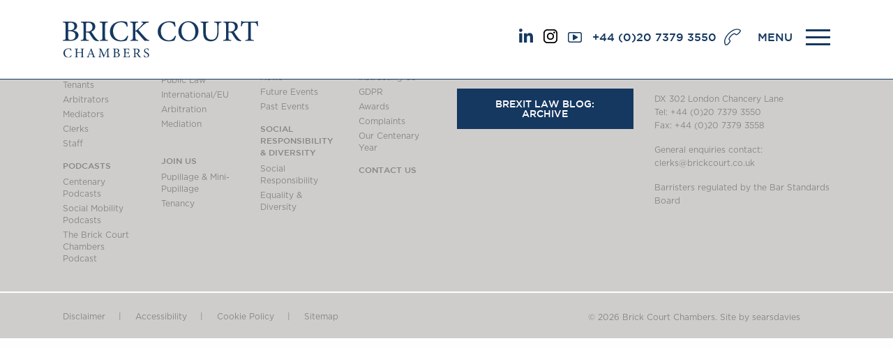

--- FILE ---
content_type: text/html; charset=UTF-8
request_url: http://www.brickcourt.co.uk/our-people/profile/professor-derrick-wyatt-qc
body_size: 7438
content:
<!DOCTYPE html>

<html class="no-js" dir="ltr" lang="en">
  <head>
    <meta http-equiv="Content-Type" content="text/html; charset=utf-8" />
    <meta content="ie=edge" http-equiv="x-ua-compatible" />
    <meta content="width=device-width, initial-scale=1.0" name="viewport" />

    <link rel="apple-touch-icon" sizes="180x180" href="/apple-touch-icon.png" />
    <link rel="icon" type="image/png" sizes="32x32" href="/favicon-32x32.png" />
    <link rel="icon" type="image/png" sizes="16x16" href="/favicon-16x16.png" />
    <link rel="manifest" href="/site.webmanifest" />
    <link rel="mask-icon" href="/safari-pinned-tab.svg" color="#153860" />
    <meta name="msapplication-TileColor" content="#153860" />
    <meta name="theme-color" content="#ffffff" />

    <title>Brick Court Chambers</title>
<meta name='keywords' content='your, default, keywords, here' />
<meta name='description' content='Brick Court Chambers is one of the leading sets of barristers’ chambers in the UK, having a strong reputation for Commercial, Competition, International/EU and Public law.' />
<link rel='canonical' href='https://www.brickcourt.co.uk/our-people/profile/professor-derrick-wyatt-qc' />
<!-- generated by seo_lite -->

    <meta property="og:image:width" content="1200" />
    <meta property="og:image:height" content="630" />

     

    <link
      href="https://cdnjs.cloudflare.com/ajax/libs/hamburgers/0.8.1/hamburgers.min.css"
      rel="stylesheet"
    />
    <link
      href="https://cdnjs.cloudflare.com/ajax/libs/font-awesome/4.7.0/css/font-awesome.min.css"
      rel="stylesheet"
    />
    <link
      href="https://cdnjs.cloudflare.com/ajax/libs/slick-carousel/1.6.0/slick-theme.min.css"
      rel="stylesheet"
    />
    <link
      href="https://cdnjs.cloudflare.com/ajax/libs/slick-carousel/1.6.0/slick.min.css"
      rel="stylesheet"
    />
    <link
      href="https://cdnjs.cloudflare.com/ajax/libs/malihu-custom-scrollbar-plugin/3.1.5/jquery.mCustomScrollbar.css"
      rel="stylesheet"
    />
    <link
      href="https://cdnjs.cloudflare.com/ajax/libs/iCheck/1.0.2/skins/flat/blue.css"
      rel="stylesheet"
    />
    <link
      rel="stylesheet"
      href="https://cdnjs.cloudflare.com/ajax/libs/jquery.cookieBar/0.1.0/cookieBar.css"
    />
    
    <link href="/css/foundation.css" rel="stylesheet" />
    <link href="/fonts/styles.css" rel="stylesheet" />
    <link href="/css/app.css?v=1.0.7" rel="stylesheet" />
    <link href="/css/jquery-ui.min.css" rel="stylesheet" />
    <link href="/css/jquery-ui.theme.css" rel="stylesheet" />
    <link rel="apple-touch-icon" href="https://www.brickcourt.co.uk/apple-touch-icon.jpg" />
  </head>
  

  <body>

    

  </body>
</html>

<style>
@media screen and (max-width: 768px) {
header a.social-icons {
display: none
}
}
</style>

<div class="loadOverlay"></div>
<header>
  <div class="row">
    <div class="medium-2  columns">
      <h1><a href="https://www.brickcourt.co.uk/"><img src="/images/uploads/site/brand.svg" alt="Brick Court Chambers"></a></h1>
    </div>


    <div class="medium-10  text-right columns">
      <div class="iconWrap">
      	<!-- <a href="https://twitter.com/brickcourt" target="_blank" class="social-icons">

  
<svg version="1.1" id="Layer_1" xmlns="http://www.w3.org/2000/svg" xmlns:xlink="http://www.w3.org/1999/xlink" x="0px" y="0px"
	 viewBox="0 0 300 300.3" style="width:20px; margin-right:10px;margin-bottom: 5px;" xml:space="preserve">
<style type="text/css">
	.twitter{fill:#153860;}
</style>
<path class="twitter" d="M178.6,127.2L290.3,0h-26.5l-97,110.4L89.3,0H0l117.1,166.9L0,300.2h26.5l102.4-116.6l81.8,116.6H300 M36,19.5
	h40.7l187.1,262.1h-40.7"/>
</svg>
      </a> -->
      
      	       <a href="https://www.linkedin.com/company/brick-court-chambers/" target="_blank" style="margin-top: 5px;" class="social-icons">
<svg xmlns="http://www.w3.org/2000/svg" viewBox="0 0 17.76 17.72" style="width:20px; margin-right:10px;margin-bottom: 5px;"><defs><style>.cls-1{fill:#153960;}</style></defs><g id="Layer_2" data-name="Layer 2"><g id="Layer_1-2" data-name="Layer 1"><path class="cls-1" d="M2.14,0A2.14,2.14,0,1,1,0,2.13,2.14,2.14,0,0,1,2.14,0M.29,5.89H4V17.72H.29Z"/><path class="cls-1" d="M6.29,5.88H9.82V7.5h0a3.86,3.86,0,0,1,3.48-1.91c3.73,0,4.41,2.45,4.41,5.64v6.49H14.09V12c0-1.38,0-3.14-1.92-3.14S10,10.32,10,11.87v5.85H6.29Z"/></g></g></svg>
      </a>
      	       <a href="https://www.instagram.com/brickcourtchambers/" target="_blank" style="margin-top: 5px;" class="social-icons">
<svg version="1.1" id="Layer_1" xmlns="http://www.w3.org/2000/svg"  style="width:20px; margin-right:10px;margin-bottom: 4px;" xmlns:xlink="http://www.w3.org/1999/xlink" x="0px" y="0px"
	 viewBox="0 0 800 800" style="enable-background:new 0 0 800 800;" xml:space="preserve">
<style type="text/css">
	.st0{fill:#153860;}
</style>
<g>
	<path class="insta" d="M579.2,0H220.8C99,0,0,99,0,220.8v358.5C0,701,99,800,220.8,800h358.5C701,800,800,701,800,579.2V220.8
		C800,99,701,0,579.2,0z M729,579.2c0,82.6-67.2,149.8-149.8,149.8H220.8C138.2,729,71,661.8,71,579.2V220.8
		C71,138.2,138.2,71,220.8,71h358.5C661.8,71,729,138.2,729,220.8L729,579.2L729,579.2z"/>
	<path class="insta" d="M400,193.9c-113.7,0-206.1,92.5-206.1,206.1c0,113.7,92.5,206.1,206.1,206.1S606.1,513.7,606.1,400
		C606.1,286.3,513.7,193.9,400,193.9z M400,535.2c-74.5,0-135.2-60.6-135.2-135.1c0-74.5,60.6-135.2,135.2-135.2
		S535.2,325.5,535.2,400C535.2,474.5,474.5,535.2,400,535.2z"/>
	<path class="insta" d="M614.8,133.7c-13.7,0-27.1,5.5-36.8,15.2c-9.7,9.7-15.3,23.1-15.3,36.8c0,13.7,5.6,27.1,15.3,36.8
		c9.7,9.7,23.1,15.2,36.8,15.2c13.7,0,27.1-5.6,36.8-15.2c9.7-9.7,15.2-23.1,15.2-36.8c0-13.7-5.5-27.2-15.2-36.8
		C641.9,139.2,628.5,133.7,614.8,133.7z"/>
</g>
</svg>
      </a>
      
           <a href="https://www.youtube.com/channel/UCY730nmx1F-hKQsGI1BhqAA" target="_blank" style="margin-top: 5px;" class="social-icons" >

    <svg xmlns="http://www.w3.org/2000/svg" viewBox="0 0 21.6 16" style="width:20px; margin-right:10px;margin-bottom: 5px;"><defs><style>.cls-1{fill:#153960;}</style></defs><g id="Layer_2" data-name="Layer 2"><g id="Layer_1-2" data-name="Layer 1"><path class="cls-1" d="M15,7.33,8.85,3.7A.78.78,0,0,0,7.78,4a.71.71,0,0,0-.11.4v7.24a.78.78,0,0,0,.78.78.71.71,0,0,0,.4-.11L15,8.68a.79.79,0,0,0,.27-1.08A.78.78,0,0,0,15,7.33"/><path class="cls-1" d="M20,12.59a1.84,1.84,0,0,1-1.83,1.84H3.41a1.85,1.85,0,0,1-1.84-1.84V3.41A1.85,1.85,0,0,1,3.41,1.57H18.19A1.84,1.84,0,0,1,20,3.41ZM18.19,0H3.41A3.41,3.41,0,0,0,0,3.41v9.18A3.41,3.41,0,0,0,3.41,16H18.19a3.41,3.41,0,0,0,3.41-3.41V3.41A3.41,3.41,0,0,0,18.19,0"/></g></g></svg>
      </a>
      
        <a class="phone" href="tel:+442073793550">+44 (0)20 7379 3550</a> 
        <a class="menu">MENU</a>
        <button class="hamburger hamburger--slider-r" type="button"><span class="hamburger-box"><span class=
        "hamburger-inner"></span></span>
        </button>
      </div>
    </div>
  </div>


  <nav>
    <div class="navWrapper">
      <div class="row">
        <div class="large-9  columns">
          <div class="row">
            <div class="medium-3 small-6 columns">
              <ul>
                <li class="first click">
                  <a href="https://www.brickcourt.co.uk/">Home</a>
                </li>
              </ul>


              <ul>
                <li class="first">
                  <a href="#">Our People</a>
                </li>


                <li>
                  <a href="/our-people/barristers">Members & Door Tenants</a>
                </li>


                <li>
                  <a href="/our-people/arbitrators">Arbitrators</a>
                </li>


                <li>
                  <a href="/our-people/mediators">Mediators</a>
                </li>


                <li>
                  <a href="/our-people/clerks">Clerks</a>
                </li>


                <li>
                  <a href="/our-people/staff">Staff</a>
                </li>
              </ul>
                <ul>
                <li class="first">
                  <a href="#">Podcasts</a>
                </li>
                

										<li>
											<a href="/podcasts/centenary-podcasts" >Centenary Podcasts</a>
										</li>
                    
										<li>
											<a href="/podcasts/social-mobility-podcasts" >Social Mobility Podcasts</a>
										</li>
                    
										<li>
											<a href="/podcasts/the-brick-court-chambers-podcast" >The Brick Court Chambers Podcast</a>
										</li>
                    
                
            
              </ul>
            </div>


            <div class="medium-3 small-6  columns">
              <ul>
                <li class="first">
                  <a href="#">PRACTICE AREAS</a>
                </li>
                
                
                
                
                  <li>
                    <a href="/practice-areas/commercial-law">Commercial</a>
                  </li>
                
                
                
                  <li>
                    <a href="/practice-areas/competition-law">Competition</a>
                  </li>
                
                
                
                  <li>
                    <a href="/practice-areas/public-law">Public Law</a>
                  </li>
                
                
                
                  <li>
                    <a href="/practice-areas/eu-international">International/EU</a>
                  </li>
                
                
                
                  <li>
                    <a href="/practice-areas/arbitration">Arbitration</a>
                  </li>
                
                
                
                  <li>
                    <a href="/practice-areas/mediation">Mediation</a>
                  </li>
                
                
              
                
              </ul>

                    <ul>
                <li class="first">
                  <a href="#">JOIN US</a>
                </li>
                
					<li>
                        <a href="/pupillage-and-mini-pupillage/">Pupillage & Mini-Pupillage</a>
                      </li>
                	<li>
                        <a href="/join-us/tenancy">Tenancy</a>
                      </li>
            
              </ul>
            </div>


            <div class="medium-3 small-6  columns">
              <ul>
                <li class="first">
                  <a href="#">NEWS &amp; EVENTS</a>
                </li>


                <li>
                  <a href="/news">News</a>
                </li>
                
                <li>
                  <a href="/in-the-news">Brick Court in the News</a>
                </li>



                <li>
                  <a href="/future-events/">Future Events</a>
                </li>


                <li>
                  <a href="/past-events">Past Events</a>
                </li>
                
                  <li>
                  <a href="https://www.brickcourt.co.uk/brexit-blog">Brexit Law Blog: Archive</a>
                </li> 
                
                
              </ul>

                                       <ul>
       <li class="first click">
                <a href="#">Social Responsibility &amp; Diversity</a>
               </li>
                    
              

                    <li>
                      <a href="/csr/social-responsibility">Social Responsibility</a>
                    </li>

              

                    <li>
                      <a href="/csr/equality-diversity">Equality &amp; Diversity</a>
                    </li>

              
            </ul>
        
            
            </div>

            <div class="medium-3 small-6  columns">
              <ul>

                

                  

                      <li class="first click">
                        <a href="/about-us">About us</a>
                      </li>

                  
                
                

                  

                      <li>
                        <a href="/about-us/a-tradition-of-excellence">A Tradition of Excellence</a>
                      </li>

                  
                
                

                  

                      <li>
                        <a href="/about-us/instructing-us">Instructing Us</a>
                      </li>

                  
                
                

                  

                      <li>
                        <a href="/about-us/gdpr">GDPR</a>
                      </li>

                  
                
                

                  

                      <li>
                        <a href="/about-us/awards">Awards</a>
                      </li>

                  
                
                

                  

                      <li>
                        <a href="/about-us/complaints">Complaints</a>
                      </li>

                  
                
                

                  

                      <li>
                        <a href="/about-us/our-centenary-year">Our Centenary Year</a>
                      </li>

                  
                
                
                
              
              </ul>
              
              
              <ul>
                <li class="first click"><a href="/contact-us">Contact Us</a></li>
              </ul>
            </div>


          </div>
        </div>


        <div class="large-3 columns">


          <div class="row">

            <div class="large-12 medium-6 columns">


              <div class="search">
              
                
                
                <form method="post" action="https://www.brickcourt.co.uk/"  >
<div class='hiddenFields'>
<input type="hidden" name="params" value="eyJyZXN1bHRfcGFnZSI6InNlYXJjaFwvcmVzdWx0cyJ9" />
<input type="hidden" name="ACT" value="23" />
<input type="hidden" name="site_id" value="1" />
<input type="hidden" name="csrf_token" value="" />
</div>


                  <label for="keywords" hidden="">Search:</label>
                  <input type="text" placeholder="Search site" name="keywords" id="keywords" value="" size="18" maxlength="100">
                  <input class="submit" type="submit" value="">
              </form>

              </div>

              <div class="contactInfo">
                <p>
                  <span class="title">BRICK COURT CHAMBERS</span>
                  <br>7-8 Essex Street <br>
London WC2R 3LD <br>
United Kingdom
                </p>


                <p>
                  DX 302 London Chancery Lane
                  <br>Tel: +44 (0)20 7379 3550 <br>Fax: +44 (0)20 7379 3558
                </p>


              </div>

            </div>

            <div class="large-12 medium-6 columns">
              <div class="contactInfo">
                <p>General enquiries contact:
                  <br><a href="mailto:clerks@brickcourt.co.uk">clerks@brickcourt.co.uk</a>
                </p>
              </div>


              <div class="socialIcons">

                <!-- <a href="https://twitter.com/brickcourt" target="_blank">
              <svg version="1.1" id="Layer_1" xmlns="http://www.w3.org/2000/svg" xmlns:xlink="http://www.w3.org/1999/xlink" x="0px" y="0px"
	 viewBox="0 0 300 300.3" style="width:20px; margin-right:10px;" xml:space="preserve">
<style type="text/css">
	.twitter-small{fill:#ffffff;}
</style>
<path class="twitter-small" d="M178.6,127.2L290.3,0h-26.5l-97,110.4L89.3,0H0l117.1,166.9L0,300.2h26.5l102.4-116.6l81.8,116.6H300 M36,19.5
	h40.7l187.1,262.1h-40.7"/>
</svg>

              </a> -->
                <a href="https://www.linkedin.com/company/brick-court-chambers/" target="_blank">
                <svg version="1.1" id="Layer_1" xmlns="http://www.w3.org/2000/svg" xmlns:xlink="http://www.w3.org/1999/xlink" x="0px" y="0px" viewBox="0 0 28.7 28.1" style="enable-background:new 0 0 28.7 28.1;" xml:space="preserve">

                  <g>
                    <rect x="1" y="9.8" class="st2" width="5.9" height="17.8" />
                    <path class="st3" d="M28.3,27.6h-5.9v-9.5c0-2.4-0.9-4-3-4c-1.6,0-2.6,1.1-3,2.2c-0.2,0.4-0.2,0.9-0.2,1.4v9.9h-5.9
                  c0,0,0.1-16.1,0-17.8h5.9v2.5c0.8-1.2,2.2-2.9,5.3-2.9c3.9,0,6.8,2.5,6.8,8V27.6z" />
                    <circle class="st2" cx="4" cy="4" r="3.6" />
                  </g>
                </svg>


              </a>
                <a href="https://www.youtube.com/channel/UCY730nmx1F-hKQsGI1BhqAA" target="_blank">

                <svg version="1.1" id="Layer_1" xmlns="http://www.w3.org/2000/svg" xmlns:xlink="http://www.w3.org/1999/xlink" x="0px" y="0px" viewBox="0 0 38.5 28.4" style="enable-background:new 0 0 38.5 28.4;" xml:space="preserve">

                  <path class="st4" d="M25.5,13.8l-10.2,5.5l0-8.5V8.3l4.6,2.5L25.5,13.8z M37.7,6.4c0,0-0.4-2.7-1.5-3.9c-1.4-1.6-3-1.6-3.8-1.7
                c-5.3-0.4-13.2-0.4-13.2-0.4h0c0,0-7.9,0-13.2,0.4C5.3,0.9,3.7,0.9,2.3,2.5C1.2,3.7,0.8,6.4,0.8,6.4s-0.4,3.2-0.4,6.4v0.4v2.6
                c0,3.2,0.4,6.4,0.4,6.4s0.4,2.7,1.5,3.9c1.4,1.6,3.3,1.5,4.2,1.7c3,0.3,12.8,0.4,12.8,0.4s7.9,0,13.2-0.4c0.7-0.1,2.3-0.1,3.8-1.7
                c1.1-1.2,1.5-3.9,1.5-3.9s0.4-3.2,0.4-6.4v-2.4v-0.6C38.1,9.5,37.7,6.4,37.7,6.4L37.7,6.4z" />
                </svg>
              </a>

              </div>

            </div>

          </div>


        </div>
      </div>
    </div>

  </nav>

</header>

<style>
	a.accordionTitle span.anchor {
		position: relative;
		top: -200px;
		visibility: hidden;
		display: block;
		font-family: Arial;
		transform: none;

	}
</style>



	<footer>
	<div class="footerTop">
		<div class="row">
			<div class="large-6 columns">
				<div class="row">
				
				
					<div class="medium-3 small-6  columns">
						<ul>
							<li class="first click"> <a href="#">Home</a> </li>
						</ul>
						
						<ul>
							<li class="first"> <a href="#">Our People</a> </li>
							<li> <a href="/our-people/barristers">Members & Door Tenants</a> </li>
							<li> <a href="/our-people/arbitrators">Arbitrators</a> </li>
							<li> <a href="/our-people/mediators">Mediators</a> </li>
							<li> <a href="/our-people/clerks">Clerks</a> </li>
							<li> <a href="/our-people/staff">Staff</a> </li>
						</ul>
								<ul>
									<li class="first">
										<a href="#">Podcasts</a>
									</li>
									
										
										<li>
											<a href="/podcasts/centenary-podcasts" >Centenary Podcasts</a>
										</li>
                    
										<li>
											<a href="/podcasts/social-mobility-podcasts" >Social Mobility Podcasts</a>
										</li>
                    
										<li>
											<a href="/podcasts/the-brick-court-chambers-podcast" >The Brick Court Chambers Podcast</a>
										</li>
                    
									
							
								</ul>
					</div>
					
					
					<div class="medium-3 small-6 columns">
					
						<ul>
							<li class="first"> <a href="/practice-areas">PRACTICE AREAS</a> </li>
							
							<li> <a href="/practice-areas/commercial-law">Commercial</a> </li>
							
							<li> <a href="/practice-areas/competition-law">Competition</a> </li>
							
							<li> <a href="/practice-areas/public-law">Public Law</a> </li>
							
							<li> <a href="/practice-areas/eu-international">International/EU</a> </li>
							
							<li> <a href="/practice-areas/arbitration">Arbitration</a> </li>
							
							<li> <a href="/practice-areas/mediation">Mediation</a> </li>
							
							<li style="visibility: hidden"><a href="">Dummy</a></li>
						</ul>
						
							<ul>
									<li class="first">
										<a href="#">JOIN US</a>
									</li>
									
						<li>
                        <a href="/pupillage-and-mini-pupillage/">Pupillage & Mini-Pupillage</a>
                      </li>
                	<li>
                        <a href="/join-us/tenancy">Tenancy</a>
                      </li>
									
							
								</ul>
						
					</div>
					
					<div class="medium-3 small-6 end columns">
					
				
						<ul>
							<li class="first"> <a href="#">NEWS &amp; EVENTS</a> </li>
							<li> <a href="/news">News</a> </li>
							<li> <a href="/in-the-news">Brick Court in the News</a> </li>
							<li> <a href="/future-events/">Future Events</a> </li>
							<li> <a href="/past-events">Past Events</a> </li>
						</ul>
						
						 <ul>
				 <li class="first click">
                 	<a href="#">Social Responsibility &amp; Diversity</a>
                 </li>
                      
                

                      <li>
                        <a href="/csr/social-responsibility">Social Responsibility</a>
                      </li>

                

                      <li>
                        <a href="/csr/equality-diversity">Equality &amp; Diversity</a>
                      </li>

                
              </ul>
					
						
					</div>
					
					
					
					<div class="medium-3 small-6 columns">
						<ul>
							
							
							
							<li class="first click"> <a href="/about-us">About us</a> </li>
							
							
							
							
							
							<li> <a href="/about-us/a-tradition-of-excellence">A Tradition of Excellence</a> </li>
							
							
							
							
							
							<li> <a href="/about-us/instructing-us">Instructing Us</a> </li>
							
							
							
							
							
							<li> <a href="/about-us/gdpr">GDPR</a> </li>
							
							
							
							
							
							<li> <a href="/about-us/awards">Awards</a> </li>
							
							
							
							
							
							<li> <a href="/about-us/complaints">Complaints</a> </li>
							
							
							
							
							
							<li> <a href="/about-us/our-centenary-year">Our Centenary Year</a> </li>
							
							
							
						
						</ul>
						
						
						<ul>
							<li class="first click"><a href="/contact-us">Contact Us</a></li>
						</ul>
					</div>
					
		
				</div>
			</div>
			<div class="large-3 large-push-3 medium-6 columns">
				<div class="contactInfo">
					<p> <span class="title">BRICK COURT CHAMBERS</span> <br>
						7-8 Essex Street <br>
London WC2R 3LD <br>
United Kingdom </p>
					<p> DX 302 London Chancery Lane <br>
						Tel: +44 (0)20 7379 3550 <br> Fax: +44 (0)20 7379 3558</p>
					<p>General enquiries contact: <br>
						<a href="mailto:clerks@brickcourt.co.uk">clerks@brickcourt.co.uk</a> </p>
						<p>Barristers regulated by the Bar Standards Board</p>
				</div>
			</div>
			<div class="large-3 medium-6 large-pull-3  columns">
				<div class="socialIcons">
					<p>Follow Us On Social Media</p>
					<!-- <a href="https://twitter.com/brickcourt" target="_new">
	
<svg version="1.1" id="Layer_1" xmlns="http://www.w3.org/2000/svg" xmlns:xlink="http://www.w3.org/1999/xlink" x="0px" y="0px"
	 viewBox="0 0 300 300.3" style="enable-background:new 0 0 300 300.3;" xml:space="preserve">
<style type="text/css">
	.st0{fill:#878787;}
</style>
<path class="st0" d="M178.6,127.2L290.3,0h-26.5l-97,110.4L89.3,0H0l117.1,166.9L0,300.2h26.5l102.4-116.6l81.8,116.6H300 M36,19.5
	h40.7l187.1,262.1h-40.7"/>
</svg>
					</a>  -->
					<a href="https://www.linkedin.com/company/brick-court-chambers/" target="_new">
					<svg version="1.1" id="Layer_1" xmlns="http://www.w3.org/2000/svg" xmlns:xlink="http://www.w3.org/1999/xlink" x="0px" y="0px" viewBox="0 0 28.7 28.1" style="enable-background:new 0 0 28.7 28.1;" xml:space="preserve">
						<g>
							<rect x="1" y="9.8" class="st2" width="5.9" height="17.8" />
							<path class="st3" d="M28.3,27.6h-5.9v-9.5c0-2.4-0.9-4-3-4c-1.6,0-2.6,1.1-3,2.2c-0.2,0.4-0.2,0.9-0.2,1.4v9.9h-5.9
										c0,0,0.1-16.1,0-17.8h5.9v2.5c0.8-1.2,2.2-2.9,5.3-2.9c3.9,0,6.8,2.5,6.8,8V27.6z" />
							<circle class="st2" cx="4" cy="4" r="3.6" />
						</g>
					</svg>
					</a> 
					
					<a href="https://www.instagram.com/brickcourtchambers/" target="_new">
<svg version="1.1" id="Layer_2" xmlns="http://www.w3.org/2000/svg" xmlns:xlink="http://www.w3.org/1999/xlink" x="0px" y="0px"
	 viewBox="0 0 28.7 28.1" style="enable-background:new 0 0 28.7 28.1;" xml:space="preserve">
<path id="" d="M7.9,27.8c-3.7,0-6.7-3-6.7-6.8V8c0-3.7,3-6.7,6.7-6.7H21c3.7,0,6.7,3,6.8,6.7v13.1
	c0,3.7-3,6.7-6.8,6.8H7.9z M6.5,14.6c0,4.4,3.6,8.1,8.1,8.1c4.4,0,8.1-3.6,8.1-8.1c0-4.4-3.6-8.1-8.1-8.1c0,0,0,0,0,0
	C10.1,6.5,6.5,10.1,6.5,14.6z M21.2,6c0,1.1,0.9,1.9,1.9,1.9C24.2,7.9,25,7,25,6C25,4.9,24.2,4,23.1,4c0,0,0,0,0,0
	C22,4,21.2,4.9,21.2,6z M9.1,14.6c0-2.9,2.3-5.2,5.2-5.2c2.9,0,5.2,2.3,5.2,5.2c0,2.9-2.3,5.2-5.2,5.2c0,0,0,0,0,0
	C11.4,19.7,9.1,17.4,9.1,14.6z"/>
</svg>
					</a>
					
					<a href="https://www.youtube.com/channel/UCY730nmx1F-hKQsGI1BhqAA" target="_new">
					<svg version="1.1" id="Layer_1" xmlns="http://www.w3.org/2000/svg" xmlns:xlink="http://www.w3.org/1999/xlink" x="0px" y="0px" viewBox="0 0 38.5 28.4" style="enable-background:new 0 0 38.5 28.4;" xml:space="preserve">
						<path class="st4" d="M25.5,13.8l-10.2,5.5l0-8.5V8.3l4.6,2.5L25.5,13.8z M37.7,6.4c0,0-0.4-2.7-1.5-3.9c-1.4-1.6-3-1.6-3.8-1.7
									c-5.3-0.4-13.2-0.4-13.2-0.4h0c0,0-7.9,0-13.2,0.4C5.3,0.9,3.7,0.9,2.3,2.5C1.2,3.7,0.8,6.4,0.8,6.4s-0.4,3.2-0.4,6.4v0.4v2.6
									c0,3.2,0.4,6.4,0.4,6.4s0.4,2.7,1.5,3.9c1.4,1.6,3.3,1.5,4.2,1.7c3,0.3,12.8,0.4,12.8,0.4s7.9,0,13.2-0.4c0.7-0.1,2.3-0.1,3.8-1.7
									c1.1-1.2,1.5-3.9,1.5-3.9s0.4-3.2,0.4-6.4v-2.4v-0.6C38.1,9.5,37.7,6.4,37.7,6.4L37.7,6.4z" />
					</svg>
					</a> </div>

				<a class="button" href="https://www.brickcourt.co.uk/brexit-blog">Brexit Law Blog: Archive</a>
			</div>
		</div>
	</div>
	<div class="footerBottom">
		<div class="row">
			<div class="medium-8 columns">
				<ul class="compliance">
				
					<li><a href="/compliance/disclaimer">Disclaimer</a></li>
				
					<li><a href="/compliance/accessibility">Accessibility</a></li>
				
					<li><a href="/compliance/cookie-policy">Cookie Policy</a></li>
				
					<li><a href="/sitemap">Sitemap</a></li>
				</ul>
			</div>
			<div class="medium-4 columns">
				<p>© 2026 Brick Court Chambers. <br class="show-for-medium-only">
					<a target="_new" href="https://www.searsdavies.com">Site by searsdavies</a></p>
			</div>
		</div>
	</div>
</footer>

		<script src="/js/vendor/jquery.js">
	</script>

 

	<script src="/js/vendor/what-input.js">
	</script>
	<script src="/js/vendor/foundation.js">
	</script>
	<script src="/js/vendor/jquery-ui.min.js">
	</script>


	<script src="https://cdnjs.cloudflare.com/ajax/libs/slick-carousel/1.9.0/slick.min.js" integrity="sha512-HGOnQO9+SP1V92SrtZfjqxxtLmVzqZpjFFekvzZVWoiASSQgSr4cw9Kqd2+l8Llp4Gm0G8GIFJ4ddwZilcdb8A==" crossorigin="anonymous" referrerpolicy="no-referrer"></script>
	<script src="https://cdnjs.cloudflare.com/ajax/libs/malihu-custom-scrollbar-plugin/3.1.5/jquery.mCustomScrollbar.min.js" integrity="sha512-Yk47FuYNtuINE1w+t/KT4BQ7JaycTCcrvlSvdK/jry6Kcxqg5vN7/svVWCxZykVzzJHaxXk5T9jnFemZHSYgnw==" crossorigin="anonymous" referrerpolicy="no-referrer"></script>
	<script src="https://cdnjs.cloudflare.com/ajax/libs/jquery.matchHeight/0.7.2/jquery.matchHeight-min.js" integrity="sha512-/bOVV1DV1AQXcypckRwsR9ThoCj7FqTV2/0Bm79bL3YSyLkVideFLE3MIZkq1u5t28ke1c0n31WYCOrO01dsUg==" crossorigin="anonymous" referrerpolicy="no-referrer"></script>
	<script src="https://cdnjs.cloudflare.com/ajax/libs/iCheck/1.0.3/icheck.min.js" integrity="sha512-RGDpUuNPNGV62jwbX1n/jNVUuK/z/GRbasvukyOim4R8gUEXSAjB4o0gBplhpO8Mv9rr7HNtGzV508Q1LBGsfA==" crossorigin="anonymous" referrerpolicy="no-referrer"></script>
	<script src="https://cdnjs.cloudflare.com/ajax/libs/jquery.isotope/3.0.6/isotope.pkgd.min.js" integrity="sha512-Zq2BOxyhvnRFXu0+WE6ojpZLOU2jdnqbrM1hmVdGzyeCa1DgM3X5Q4A/Is9xA1IkbUeDd7755dNNI/PzSf2Pew==" crossorigin="anonymous" referrerpolicy="no-referrer"></script>
	<script src="https://cdnjs.cloudflare.com/ajax/libs/jqueryui/1.14.1/jquery-ui.min.js" integrity="sha512-MSOo1aY+3pXCOCdGAYoBZ6YGI0aragoQsg1mKKBHXCYPIWxamwOE7Drh+N5CPgGI5SA9IEKJiPjdfqWFWmZtRA==" crossorigin="anonymous" referrerpolicy="no-referrer"></script>
	<!-- <script src="https://cdnjs.cloudflare.com/ajax/libs/jquery.cookieBar/0.1.0/jquery.cookieBar.min.js"></script> -->
	<script src="/js/app.js">
	</script>

	<script>
		var hash = window.location.hash;
		$(hash).parents('.accordionTitle').siblings('.accordionContent').show();
		</script>

	<script>
		$('.heroSlider').slick({
			arrows: false,
			dots: true,
			adaptiveHeight: true,
			autoplay: true,
			autoplaySpeed: 5500
		});
	</script>
<script>

		$('.quoteSlider').slick({
			arrows: false,
			dots: true,
			autoplay: true,
			autoplaySpeed: 5500
		});
	</script>
<script>


	$(window).on('load', function() {
		$('.grid-item').matchHeight({byRow: false});
		$('.matchHeight').matchHeight({byRow: false});
		//  $.cookieBar();
	});


	</script>

<script>
		$(window).on('load',function (){
			$('.peopleListing input').iCheck({
				checkboxClass: 'icheckbox_flat-blue',
				radioClass: 'iradio_flat-blue'
			});




			$('.peopleListing input').on('ifChecked', function(event) {

				var filterValue = $(this).attr('data-filter');
				$('.grid').isotope({
					filter: filterValue,
					getSortData: {
 						mediatorOrder: 'p.order parseInt'
					 },
					sortBy: 'original-order'

				});

				// Hide the unselected seniority headings

				console.log("filterValue is >"+filterValue.slice(1,-1)+"<");

				if (filterValue != "*") {

					$("h2.seniorityHeading").each(function(){

						$(this).show();

						if (!$(this).hasClass(filterValue.substr(1))) {$(this).hide();};
					});

				} else {$("h2.seniorityHeading").show();};

			});


			if($('.peopleListing .filters input').is(':checked')) {

				var activeInput = $('.filters input:checked').attr('id');
				activeInput = "#"+activeInput;


				$(activeInput).iCheck('check');
				var filterValue = $(activeInput).attr('data-filter');

				$('.grid').isotope({
					filter: filterValue,
					getSortData: {
 						mediatorOrder: 'p.order parseInt'
					 },
					sortBy: 'original-order'
				});

				// Hide the unselected seniority headings

				console.log("filterValue is >"+filterValue.slice(1,-1)+"<");

				if (filterValue != "*") {

					$("h2.seniorityHeading").each(function(){

						$(this).show();

						if (!$(this).hasClass(filterValue.substr(1))) {$(this).hide();};
					});

				} else {$("h2.seniorityHeading").show();};


			}  else {$('#all').iCheck('check');}

			$('#mediators').on('ifChecked', function(event) {
				$('.grid').isotope({
					sortBy: 'mediatorOrder'
				});

				console.log("mediators page");
			});


			if($('#mediators').is(':checked')) {
				$('.grid').isotope({
					sortBy: 'mediatorOrder'
				});
			}
			$('.loadOverlay').fadeOut(400);

			});
</script>

<script>
		$('a.profileReveal').click(function() {
			$('.profileExtra').slideToggle(500);
			$('.profileIntro').slideToggle(500);
			$(this).find('span').toggleClass('spin');

			$(this).text($(this).text() == 'READ LESS' ? 'READ MORE' : 'READ LESS');


		});



		$('a.pupillageExpand').click(function() {
			$(this).siblings('.pupillageBody').slideToggle(500);

			 var text = $(this).text();
			$(this).text(text == 'Read less' ? 'Read more' : 'Read less');


		});

		$('a.accordionTitle').click(function() {

			$(this).find('span').toggleClass('spin');
			$(this).parents('li').find('.accordionContent').slideToggle(300);

		});
		
		  $('select').selectmenu({
    change: function(event, ui) {
      window.location.href = this.value;
    }
  });

		$('a.expand').click(function() {

			if ($(this).hasClass('close')) {
				$('.accordionContent').slideUp(300);
				$('a.accordionTitle span').removeClass('spin');
				$(this).removeClass('close');
				$(this).text('Expand All');

			} else {
				$('.accordionContent').slideDown(300);
				$('a.accordionTitle span').addClass('spin');
				$(this).addClass('close');
				$(this).text('Close All');
			}

		});
	</script>

	<script>
		// Prevent Right Clicking.
		// document.addEventListener('contextmenu', event => event.preventDefault());
	</script>

</body>
</html>



--- FILE ---
content_type: text/css
request_url: http://www.brickcourt.co.uk/fonts/styles.css
body_size: 443
content:
@font-face {
	font-family: 'Gotham';
	src: url('GothamLight.eot?#iefix') format('embedded-opentype'), url('GothamLight.woff') format('woff'), url('GothamLight.ttf') format('truetype'), url('GothamLight.svg#GothamLight') format('svg');
	font-weight: 200;
	font-style: normal;
}

@font-face {
	font-family: 'Gotham';
	src: url('Gotham-Book.eot?#iefix') format('embedded-opentype'), url('Gotham-Book.otf') format('opentype'), url('Gotham-Book.woff') format('woff'), url('Gotham-Book.ttf') format('truetype'), url('Gotham-Book.svg#Gotham-Book') format('svg');
	font-weight: 300;
	font-style: normal;
}

@font-face {
	font-family: 'Gotham';
	src: url('GothamMedium.eot?#iefix') format('embedded-opentype'), url('GothamMedium.woff') format('woff'), url('GothamMedium.ttf') format('truetype'), url('GothamMedium.svg#GothamMedium') format('svg');
	font-weight: 500;
	font-style: normal;
}

@font-face {
	font-family: 'Gotham';
	src: url('ufonts.com_gotham-bold_1-webfont.eot');
	src: url('ufonts.com_gotham-bold_1-webfont.eot?#iefix') format('embedded-opentype'), url('ufonts.com_gotham-bold_1-webfont.woff2') format('woff2'), url('ufonts.com_gotham-bold_1-webfont.woff') format('woff'), url('ufonts.com_gotham-bold_1-webfont.ttf') format('truetype'), url('ufonts.com_gotham-bold_1-webfont.svg#gotham_boldregular') format('svg');
	font-weight: 700;
	font-style: normal;
}

@font-face {
	font-family: 'Perpetua';
	src: url('Perpetua.eot?#iefix') format('embedded-opentype'), url('Perpetua.woff') format('woff'), url('Perpetua.ttf') format('truetype'), url('Perpetua.svg#Perpetua') format('svg');
	font-weight: normal;
	font-style: normal;
}

@font-face {
	font-family: 'Panton IconsA';
	src: url('PantonIcons-ARegular.eot');
	src: url('PantonIcons-ARegular.eot?#iefix') format('embedded-opentype'), url('PantonIcons-ARegular.woff2') format('woff2'), url('PantonIcons-ARegular.woff') format('woff'), url('PantonIcons-ARegular.ttf') format('truetype'), url('PantonIcons-ARegular.svg#PantonIcons-ARegular') format('svg');
	font-weight: normal;
	font-style: normal;
}

@font-face {
	font-family: 'Panton IconsB';
	src: url('PantonIcons-BRegular.eot');
	src: url('PantonIcons-BRegular.eot?#iefix') format('embedded-opentype'), url('PantonIcons-BRegular.woff2') format('woff2'), url('PantonIcons-BRegular.woff') format('woff'), url('PantonIcons-BRegular.ttf') format('truetype'), url('PantonIcons-BRegular.svg#PantonIcons-BRegular') format('svg');
	font-weight: normal;
	font-style: normal;
}



@font-face {
	font-family: 'Panton IconsC';
	src: url('PantonIcons-CRegular.eot');
	src: url('PantonIcons-CRegular.eot?#iefix') format('embedded-opentype'),
		url('PantonIcons-CRegular.woff2') format('woff2'),
		url('PantonIcons-CRegular.woff') format('woff'),
		url('PantonIcons-CRegular.ttf') format('truetype'),
		url('PantonIcons-CRegular.svg#PantonIcons-CRegular') format('svg');
	font-weight: normal;
	font-style: normal;
}


--- FILE ---
content_type: text/css
request_url: http://www.brickcourt.co.uk/css/app.css?v=1.0.7
body_size: 11928
content:
/* === GENERAL === */


.loadOverlay {
	position: fixed;
	top: 0;
	left: 0;
	width: 100%;
	height: 100%;
	background: #fff;
	z-index: 99999;
}

.paginationStyle {
	margin-top: 25px;
}

.paginationStyle a {
	color: #153860;
}

.paginationStyle a.active {
	pointer-events: none;
	color: #4c4c4c;
}

#ui-id-1 {
	background: white;
	padding: 25px 25px 15px;
	margin: 0;
	list-style: none;
	border: 1px solid #153860;
	margin-left: -2px;
}

#ui-id-1 li {
	color: #153860;
	font-size: 14px;
	margin-bottom: 10px;
	cursor: pointer;
}
.ui-widget .cookie-message {
	top: auto;
	bottom: 0;
	background: #153860!important;
	border: none;
}

.cookie-message p,
.cookie-message a {
	font-weight: 300;
	font-size: 12px;
	color: #fff;
	font-family: 'Gotham';
}

.cookie-message a {
	font-weight: 500;
}

h1, h2, h3, h4, h5, h6, p, li, a, label, input, blockquote, footer {
    font-family: 'Gotham';
}

p {
    color: #4c4c4c;
}

p a {
    color: #4c4c4c;
    font-weight: 500;
}

p strong {
    font-weight: 500;
}

.vAlign {
    top: 50%;
    transform: translateY(-50%);
    position: relative;
}

:focus {
    outline: none;
}

.row {
    max-width: none;
    padding: 0 75px;
}

.row .row {
    padding: 0;
}

.button {
    border: 1px solid #153860;
    padding: 10px 10px;
    line-height: 1;
    border-radius: 0;
    font-size: 14px;
    font-family: 'Gotham';
    color: #153860;
    cursor: pointer;
    background: #fff;
    display: inline-block;
    transition: background-color 0.25s ease-out, color 0.25s ease-out;
}
.button:hover {
    background: #153860;
}

@media screen and (max-width:1279px) {
    .row, .row.collapse {
        padding: 0 15px;
    }
}


/* === HEADER === */

header {
    background: #fff;
    padding: 30px 0;
    z-index: 999;
    position: fixed;
    left: 0;
    right: 0;
    top: 0;
    transition: none;
    border-bottom: 1px solid #153860;
}

header h1 {
    line-height: 1;
    font-size: 0;
    margin: 0;
}

header h1 img {
    width: 280px;
    max-width: 280px;
}

.hamburger {
    padding: 0;
    margin: 4px 0 0 15px;
}

.hamburger-inner, .hamburger-inner:after, .hamburger-inner:before {
    background: #153860;
    border-radius: 0;
    height: 3px;
    width: 35px;
}

.hamburger-box {
    width: 35px;
}

header a.menu, header a.phone {
    display: inline-block;
    color: #153860;
    font-weight: 500;
    font-size: 16px;
    transform: translateY(-28%);
}

header a.phone {
    background-image: url('../images/uploads/site/phone.svg');
    background-size: contain;
    background-position: right center;
    background-repeat: no-repeat;
    padding-right: 35px;
    margin-right: 20px;
}
header nav {
    position: absolute;
    top: calc(100% + 1px);
    left: 0;
    right: 0;
    background: #153860;
    z-index: 0;
    padding: 0;
    box-shadow: inset 0px 10px 30px 0px rgba(0, 0, 0, 0.25), inset 0px -10px 30px 0px rgba(0, 0, 0, 0.25);
    height: 0;
    max-height: 0;
    overflow: hidden;
    transition: all .3s ease;
}

header nav.open {
    height: 451px;
    max-height: 451px;
    padding: 40px 0 0;
    border-bottom: 1px solid white;
}

.navWrapper {
    height: 371px;
    overflow: hidden;
}

nav ul {
    list-style: none;
    margin: 0 0 15px;
}

nav ul li a {
    color: #ffffff;
    opacity: .65;
    font-size: 14px;
    font-weight: 300;
    transition: all .3s ease;
}

nav ul li a:hover, nav ul li a.active {
    color: white;
    opacity: 1;
}

nav ul li.first a {
    text-transform: uppercase;
    font-weight: 500;
    color: white;
    opacity: 1;
	pointer-events: none;
}

nav ul li.first.click a {
	pointer-events: all;
}

nav .contactInfo p .title {
    color: white;
    opacity: 1;
    display: inline-block;
    margin-bottom: 5px;
}

nav .contactInfo p, nav .contactInfo p a {
    color: rgba(255, 255, 255, 0.65);
}

nav .socialIcons svg {
    stroke: #fff;
}

nav .large-4 {
    border-left: 1px solid white;
    padding-left: 30px;
}

nav .search {
    position: relative;
}

nav .search input[type="text"] {
    border-radius: 0;
    border: none;
    background: transparent;
    border-bottom: 1px solid rgba(255, 255, 255, 0.65);
    box-shadow: none;
    margin: 0;
    padding: 0;
    height: 30px;
    font-family: 'Gotham';
    font-size: 14px;
    line-height: 1;
    color: white;
    margin-bottom: 20px;
}

nav .search input[type="submit"] {
    height: 30px;
    width: 35px;
    position: absolute;
    top: 0;
    right: 0;
    bottom: 0;
    border: none;
    border-radius: 0;
    background-image: url('../images/uploads/site/searchwhite.svg');
    background-position: right center;
    background-size: 40%;
    background-repeat: no-repeat;
    background-color: transparent;
    cursor: pointer;
}

nav .search input[type="text"]:focus {
    outline: none;
    box-shadow: none;
}

nav .search input::-webkit-input-placeholder {
    color: white;
    opacity: .5;
    font-weight: 300;
}

nav .search input::-moz-placeholder {
    color: white;
    opacity: .5;
    font-weight: 300;
}

nav .search input::-ms-placeholder {
    color: white;
    opacity: .5;
    font-weight: 300;
}

nav .search input::placeholder {
    color: white;
    opacity: .5;
    font-weight: 300;
}

.iconWrap {
    padding: 8px 0 0;
}

@media screen and (max-width:1023px) {
    header h1 img {
        width: 250px;
        max-width: 250px;
    }
    nav .large-6 .columns {
        margin-bottom: 15px;
    }
    nav {
        transition: all .5s ease;
    }
  	header  nav.open {
        height: auto;
        max-height: 768px;
        padding-bottom: 10px;
    }
    .navWrapper {
        height: auto;
    }
}

@media screen and (max-width:768px) {
    header h1 img {
        width: 225px;
        max-width: 225px;
    }
    header a.phone {
        margin-right: 10px;
    }
    header a.menu, header a.phone {
        font-size: 13px;
        transform: translateY(-58%);
    }
    .hamburger {
        margin-top: 0;
    }
  	header  nav.open {
        padding-top: 25px;
		max-height: none;
	 	height: auto;
    }
    .navWrapper {
        max-height: 688px;
    }
    nav ul li a {
        font-size: 12px;
    }
}

@media screen and (max-width:639px) {
    header {
        padding: 20px 0 25px;
    }
    header h1 {
        margin-bottom: 0;
    }
    header .text-right {
        text-align: center;
    }
    header a.menu, header a.phone {
        display: none;
    }
    .iconWrap {
        position: absolute;
        top: 25px;
        right: 30px;
    }
 	 header  nav {
        max-height: none;
    }
  	 header nav.open {
        padding-bottom: 25px;
	    max-height: none;
	 	height: auto
    }
    .navWrapper {
        max-height: calc(100vh - 89px);
    }
    nav ul li a {
        font-size: 14px;
    }
}

@media all and (-ms-high-contrast: none), (-ms-high-contrast: active) {
    header a.phone {
        background: none;
    }
}

/* === HOME PAGE === */

.heroSlider {
    position: relative;
	padding-top: 110px;
}

#googleMap {
margin-top: 110px;
}

.heroSlider.slick-dotted.slick-slider {
    margin-bottom: 0;
}

.heroSlider ul.slick-dots {
    bottom: 35px;
    max-width: none;
    padding: 0 90px;
    left: 0;
    right: 0;
    margin: 0 auto;
    text-align: right;
}

.heroSlider .slick-dots li button:before {
    color: rgba(255, 255, 255, 0.5);
    font-size: 20px;
    text-shadow: 0 0 10px rgba(0, 0, 0, 0.5);
    opacity: 1;
}

.heroSlider .slick-dots li.slick-active button:before {
    color: white;
}

.heroSlider .slick-dots li {
    margin: 0 10px 0 0;
}

.heroSlide {
    min-height: 450px;
    background-size: cover;
    background-position: center;
    background-repeat: no-repeat;
    padding: 25px 0;
    position: relative;
}

.slideContent {
    margin-top: 50px
}

.slideContent h2 {
    color: #173e61;
    font-weight: 200;
    font-size: 32px;
    letter-spacing: -1px;
    margin: 0 0 30px;
}

.slideContent p {
    color: black;
    font-weight: 200;
    font-size: 18px;
    margin: 0;
}

.slideContent a.readMore {
    display: inline-block;
    color: #173e61;
    margin-top: 25px;
}

.slideContent p a {
    color: white;
    font-weight: 500;
}

.searchBar {
    background: #153860;
    padding: 30px 0;
    /*border-top: 1px solid white;*/
}

.searchBar .columns {
    position: relative;
}

.searchBar input[type="text"] {
    border-radius: 0;
    border: none;
    border-right: 1px solid #cacaca;
    margin: 0;
    padding: 10px 20px;
    font-family: 'Gotham';
    font-size: 15px;
    line-height: 30px;
    color: #3C3C3B;
    height: 60px;
}

.searchBar input[type="text"]:focus {
    outline: none;
    box-shadow: none;
}

.searchBar input::-webkit-input-placeholder {
    color: #153860;
    opacity: .75;
}


.people-filter select {
border: 1px solid #cacaca;
border-radius: none!important
}

.people-filter .ui-selectmenu-button.ui-button {
  width: 100%;
  border: 1px solid #cacaca;
   padding: 10px 20px;
    font-family: 'Gotham';
    font-size: 15px;
    line-height: 40px;
    color: #688298;
    height: 60px;
    background: #fefefe;
  background-image: url(../images/uploads/site/dropdown-arrow.svg);
  background-repeat: no-repeat !important;
    background-position: right 20px center;
    background-size: 25px;


}
.people-filter .ui-state-active, .ui-widget-content .ui-state-active, .ui-widget-header .ui-state-active, a.ui-button:active, .ui-button:active, .ui-button.ui-state-active:hover {
  color: #be1b3e!important;
  border: 1px solid #cacaca!important;
  font-size: 15px!important;
  font-family: 'Gotham';
  background: #fefefe!important;

}
.people-filter .ui-widget.ui-widget-content {
    border-top: none!important;
}
input::-moz-placeholder {
    color: #153860;
    opacity: .75;
}

:-ms-placeholder {
    color: #153860 !important;
    opacity: .75 !important;
}

input::placeholder {
    color: #153860;
    opacity: .5;
}

.searchBar input[type="submit"] {
    height: 60px;
    width: 60px;
    position: absolute;
    top: 0;
    right: 15px;
    bottom: 0;
    border: none;
    border-radius: 0;
    /*background-image: url('../images/uploads/site/searchred.svg'), linear-gradient(to right, rgba(255, 255, 255, 0) 0%, rgba(255, 255, 255, 1) 100%);*/
    background-image: url('../images/uploads/site/searchred.svg');
    background-color: white;
    background-position: center;
    background-size: 40%;
    background-repeat: no-repeat;
    cursor: pointer;
}

.searchBar a {
    display: block;
    height: 60px;
    text-align: center;
    /*border: 1px solid rgba(255, 255, 255, 0.5); */
    border-left: none;
    background: white;
    color: #153860;;
    font-size: 16px;
    line-height: 60px;
    transition: all .3s ease;
    position: relative;
}

.searchBar a:hover {
  
    color: #be1b3e;
}

.searchBar a svg {
    width: 50px;
    margin-left: 10px;
    vertical-align: middle;
}

.st0 {
    fill: white;
    transition: fill .3s ease;
}

.searchBar a:hover .st0 {
    fill: #153860;
}

.practiceAreas {
    margin: 80px 0 25px;
}

a.practiceBox {
    display: block;
    height: 175px;
    text-align: center;
    position: relative;
    margin-bottom: 80px;
}

a.practiceBox .imgContainer {
    height: 125px;
    width: 125px;
    margin-bottom: 30px;
    opacity: .5;
    text-align: center;
    display: inline-block;
    transition: opacity .3s ease;
}

a.practiceBox:hover .imgContainer {
    opacity: 1;
}

a.practiceBox .imgContainer img {
    max-width: 100%;
    max-height: 100%;
    position: relative;
    top: 50%;
    transform: translateY(-50%);
}

a.practiceBox h2 {
    font-size: 21px;
    margin-bottom: 0;
	text-transform: uppercase;
}

.homeContent h3 {
    font-size: 24px;
    text-transform: uppercase;
    color: #153860;
    margin-bottom: 30px;
}

a.newsItem {
    padding: 34px 0;
    border-top: 1px solid rgba(0, 0, 0, .2);
    display: block;
    width: 95%;
}

 .contentWrap  {
    border-bottom: 1px solid rgba(0, 0, 0, .2);
}

.contentWrap.home {
	border-bottom: none;;
}

.contentWrap.home .last {
	 border-bottom: 1px solid rgba(0, 0, 0, .2);
}



.spacer {
	height: 30px;
}

.newsItem * {
    display: inline-block;
    color: #153860;
}

.newsItem .date {
    vertical-align: top;
	width: 80px;
}

.newsItem .date p {
    font-size: 19.5px;
    font-weight: 300;
    margin: 0;
}

.newsItem .title {
    width: calc(100% - 100px);
    padding-left: 25px;
}

.newsItem .title h4 {
    font-size: 22px;
    margin: 0;
}

a.viewAll {
    font-size: 20px;
    color: #153860;
    display: inline-block;
    margin-top: 30px;
	text-transform: none;
}

a.viewAll svg {
    fill: #153860;
    width: 30px;
    vertical-align: middle;
    margin-right: 5px;
}

.tweetBox {
    margin-bottom: 20px;
    background: #a1bcd7;
    padding: 30px;
}

.tweetBox p {
    color: white;
}

.tweetBox p.date {
    margin: 0px;
    font-weight: 700;
	color: #153860;
}

.tweetBox p.tweet {
    font-size: 16px;
    font-weight: 300;
    line-height: 1.4;
    margin: 0;
}

.tweetBox p.tweet a {
    color: #153860;
    font-weight: 300;
    overflow-wrap: break-word;
    word-wrap: break-word;
}

.bottomBanner {
    padding: 30px 0 0;
    background: #F2F2F2;
    margin-bottom: 25px;
    margin-top: 75px;
}

.bottomBanner h2 {
    font-weight: 500;
    font-size: 28px;
    margin: 55px 0 25px;
    color: #153860
}

.bottomBanner p {
    font-weight: 200;
    font-size: 18px;
    color: #1D1D1B;
    margin: 0 0 35px;
}
.bottomBanner small {
    color: #999;
}
.bottomBanner small strong {
    text-transform: uppercase;
    font-size: 80%;
    font-weight: 200;
}

.bottomBanner a {
    color: #B5A07C;
    font-size: 16px;
    font-weight: 300
}

.bottomBanner img {
    width: 300px;
    margin: 0 auto;
    display: block;
    max-width: 325px
}

@media screen and (max-width:1279px) {
    .heroSlider ul.slick-dots {
        padding-right: 30px
    }
    .homeContent h3 {
        font-size: 22px;
        margin-bottom: 25px;
    }
    .bottomBanner h2 {
        font-size: 26px;
    }
    .newsItem .title h4 {
        font-size: 21px;
    }
    .tweetBox p.tweet, .tweetBox p.date {
        font-size: 14.5px;
    }
    .heroSlider .slick-dots li button:before {
        font-size: 18px;
    }
    .searchBar a {
        font-size: 14px;
    }
}

@media screen and (max-width:1023px) {
    .heroSlide {
        min-height: 420px;
    }
    .slideContent {
        margin-top: 30px
    }
    .slideContent .large-6.medium-8 {
        padding-right: 85px;
    }
    .slideContent h2 {
        font-size: 26px;
    }
    .searchBar a {
        font-size: 13px;
    }
    .searchBar a svg {
        width: 40px;
    }
    .practiceAreas {
        margin: 60px 0 10px;
    }
    a.practiceBox {
        margin-bottom: 40px
    }
    a.practiceBox .imgContainer {
        width: 90px;
        height: 90px;
    }
    a.practiceBox h2 {
        font-size: 18px;
    }
    a.newsItem {
        width: 100%;
        padding: 30px 0;
    }
    .newsItem .date p {
        font-size: 16px;
    }
    .newsItem .title {
        padding-left: 15px;
    }
    .newsItem .title h4 {
        font-size: 20px;
    }
    a.viewAll {
        margin-bottom: 40px;
    }
    .tweetBox p.tweet, .tweetBox p.date {
        font-size: 16px;
    }
    .tweetBox:last-child {
        margin-bottom: 0;
    }
    .bottomBanner {
        margin-top: 0;
    }
    .bottomBanner h2 {
        font-size: 24px;
        margin-top: 10px;
    }
    .bottomBanner p {
        font-size: 16px;
    }
    .bottomBanner img {
        width: 100%;
    }

	.heroSlider {
		padding-top: 105px;
	}

	#googleMap {
		margin-top: 105px;
	}

}

@media screen and (max-width:768px) {
    .slideContent {
        margin-top: 25px;
    }
    .slideContent h2 {
        font-size: 26px;
    }
    .slideContent .large-6.medium-8 {
        padding-right: 50px;
    }
    .slideContent p {
        font-size: 16px;
    }
    .slideContent a.readMore {
        font-size: 14px;
    }
    .searchBar {
        padding: 25px 0;
    }
    .searchBar input[type="text"] {
        font-size: 13px;
        height: 50px;
		line-height: 50px;
    }
    .searchBar input[type="submit"] {
        height: 50px;
        -webkit-background-size: 32.5%;
        background-size: 32.5%;
        background-position: 65% center;
    }
    .searchBar a {
        font-size: 12px;
        height: 50px;
        line-height: 55px;
    }
    .searchBar a svg {
        display: none;
    }
    a.practiceBox h2 {
        font-size: 16px;
    }
    a.practiceBox.border {
        padding: 25px 0;
    }
    .homeContent h3 {
        font-size: 21px;
        margin-bottom: 15px;
    }
    .newsItem .title h4 {
        font-size: 18px;
    }
    a.viewAll {
        font-size: 15px;
        margin-bottom: 30px;
    }
    .bottomBanner h2 {
        margin-top: 0;
        font-size: 21px;
    }
    .bottomBanner a {
        font-size: 13px;
    }
    .slideContent h3 {
        font-size: 21px;
    }

	.heroSlider {
		padding-top: 100px;
	}

	#googleMap {
		margin-top: 100px;
	}
}

@media screen and (max-width:639px) {
    .heroSlider {
        border-bottom: 1px solid white;
    }

	.heroSlider.home {
		background: #153860;
		padding-bottom: 20px;
	}
    .heroSlide {
        padding: 0;
        height: auto;
        background-image: none!important;
    }
    .home .heroSlide * {
        color: white!important;
    }
    .heroSlide img {
        margin-bottom: 0;
        width: 100%
    }
    .slideContent {
        margin-top: 30px;
    }
    .slideContent .large-6.medium-8 {
        padding-right: 0px;
    }
    .slideContent h2 {
        font-size: 24px;
    }
    .slideContent p {
        opacity: .75;
    }
    .slideContent {
        transform: none;
        position: static;
    }
    .heroSlider ul.slick-dots {
        position: static;
        background: #153860;
        padding: 15px 0 20px 25px;
        text-align: left
    }
    .heroSlider .slick-dots li button:before {
        font-size: 15px;
    }
    .searchBar {
        padding: 20px 0;
    }
    .searchBar a {
        padding: 15px 0 30px;
        margin-top: 20px;
        line-height: 0px;
        height: 40px;
    }
    .searchBar a svg {
        display: inline-block;
    }
    a.practiceBox h2 {
        font-size: 16px
    }
    a.newsItem {
        padding: 20px 0;
    }
    a.newsItem * {
        display: block;
    }
    a.newsItem .date p {
        margin-bottom: 5px;
        font-size: 14px;
    }
    a.newsItem .title {
        padding: 0;
        width: 100%;
    }
    .tweetBox {
        padding: 25px;
    }
    .tweetBox p.tweet, .tweetBox p.date {
        font-size: 14px;
    }
    .bottomBanner h2 {
        font-size: 18px;
        margin: 0 0 15px;
    }
    .bottomBanner p {
        font-size: 14px;
        margin-bottom: 20px;
        ;
    }
    .bottomBanner a {
        margin-bottom: 15px;
        display: inline-block;
    }
    .bottomBanner img {
        width: 75%;
    }

	.heroSlider {
		padding-top: 85px;
	}

	#googleMap {
		margin-top: 85px;
	}
}


/* === ABOUT === */



.bannerBottom nav.twoCol ul li {
	width: 50%;
	float:left;
	padding-right: 30px;
}
.bannerBottom nav.twoCol.three ul  {
	overflow: auto;
	padding-bottom: 2px;
}

.bannerBottom nav.twoCol.three ul li {
	width: 33.33333333%
}

.pageContent.about {
    padding-bottom: 60px;
}

.pageContent.about h2 {
    color: #153860;
    font-size: 21px;
    margin: 50px 0 25px;
}

.pageContent p, .pageContent li {
    font-weight: 300;
    color: #4c4c4c;
}

.pageContent .accordionContent h2 {
	font-size: 18px;
}

.pageContent.about .accordionContent ul {
	list-style: disc;
	margin-left: 1.25rem;
    list-style-type: disc;
	margin-bottom: 30px;
}
.accordionContent ul li {
    list-style: disc;
    margin-left: 1.25rem;
    list-style-type: disc;
    color: #4c4c4c;
    font-weight: 300;
    margin-bottom: 8px;
}

.pageContent.practice table,
.pageContent.practice tbody,
.pageContent.practice tr:nth-child(even),
.pageContent.practice thead {
	border: 0;
	background: transparent;
}

.pageContent.practice table {
	margin: 30px 0;
}

.pageContent.practice thead tr th {
	font-size: 14px;
	color: #153860;
}

.pageContent.practice tbody tr td {
	font-size: 14px;
}

.pageContent.about .accordionContent h4 {
	font-weight: 300;
    font-size: 16px;
    color: #b2b2b2;
}

@media screen and (max-width: 1023px) {
    .pageContent.about h2 {
        font-size: 20px;
        margin: 30px 0 20px;
    }
}

@media screen and (max-width: 870px) {
	.bannerBottom nav.twoCol.three ul li {
		width: 50%
	}
}


@media screen and (max-width: 639px) {
    .pageContent.about {
        padding-bottom: 30px;
    }
    .pageContent.about h2 {
        font-size: 18px;
        margin: 25px 0 15px;
    }
    .pageContent p, .pageContent li {
        font-size: 14px;
    }

	.bannerBottom nav.twoCol ul li,
	.bannerBottom nav.twoCol.three ul li{
		width: 100%;
		float:none;
		padding-right: 0;
	}

	.pageContent.practice thead tr th,
	.pageContent.practice tbody tr td {
		font-size: 12px;
	}

}


/* === NEWS === */

.searchBar.internal.news {
    margin-bottom: 0;
}

.pageContent .mainListing h2 {
    font-size: 38px;
    font-weight: 300;
    text-transform: none;
    color: #153860;
}

.pageContent .mainListing .filters {
    margin: 25px 0 50px;
}

.pageContent .mainListing {
    padding-bottom: 80px;
}

.pageContent .mainListing a.newsItem {
    width: 100%;
}

.pageContent .mainListing a.newsItem .date p {
    color: #153860;
}

.pageContent .mainListing a.newsItem .title h4 {
    color: #4c4c4c;
}

@media screen and (max-width:1023px) {
    .pageContent .mainListing h2 {
        font-size: 34px;
    }
    .pageContent .mainListing .filters {
        margin-bottom: 30px;
    }
}

@media screen and (max-width:639px) {
    .pageContent .mainListing h2 {
        font-size: 28px;
        ;
    }
    .pageContent .mainListing .filters {
        margin-bottom: 15px;
        ;
    }
}


/* === NEWS DETAIL === */

.heroSlider.internal .heroSlide figure.main {
    font-weight: 300;
    font-size: 44px;
    padding-top: 50PX;
    color: #153860;
    font-family: 'Gotham';
}

.newsBody h1 {
    color: #153860;
    font-family: 'Gotham';
    font-weight: 300;
    font-size: 34px;
    margin-bottom: 10px;
}
.newsBody h2 {
    color: #153860;
    font-family: 'Gotham';
    font-weight: 300;
    font-size: 34px;
    margin-bottom: 10px;
}
.newsBody p.date {
    font-size: 18px;
    font-weight: 300;
    color: #b2b2b2;
    margin-bottom: 40px;
}

.newsBody .footNotes {
    border-top: 1px solid rgba(0, 0, 0, .2);
    border-bottom: 1px solid rgba(0, 0, 0, .2);
    padding: 25px 0 10px;
    margin: 40px 0 50px;
}

.pageContent aside h2 {
    color: #153860;
    font-size: 20px;
    margin-bottom: 20px;
}

.pageContent aside a.profileBox .profileText {
    padding: 15px 0 20px;
}

.pageContent aside a.profileBox .profileText {
    padding-left: 0;
}

@media screen and (max-width:1279px) {
    .heroSlider.internal .heroSlide figure.main {
        font-size: 40px;
    }
    .newsBody h1 {
        font-size: 30px;
    }
    .newsBody p.date {
        font-size: 16px;
        margin-bottom: 30px;
    }
    .newsBody p.date {
        margin-bottom: 40px;
    }
    .pageContent aside h2 {
        font-size: 18px;
    }
    aside a.profileBox .profileImg {
        /* height: 140px; */
    }
}

@media screen and (max-width: 1023px) {
    .heroSlider.internal .heroSlide figure.main {
        font-size: 38px;
    }
    .newsBody h1 {
        font-size: 28px;
    }
    .newsBody p.date {
        margin-bottom: 25px;
        font-size: 16px;
    }
    .newsBody .footNotes {
        margin-bottom: 0;
    }
    aside {
        padding-bottom: 20px;
    }
    aside a.profileBox .profileImg {

    }
}

@media screen and (max-width: 768px) {
    .heroSlider.internal .heroSlide figure.main {
        font-size: 32px;
    }
    .newsBody h1 {
        font-size: 26px;
    }
    aside a.profileBox .profileImg {

    }
}

@media screen and (max-width: 639px) {
    .heroSlider.internal .heroSlide figure.main {
        font-size: 28px;
        margin: 5px 0 25px;
        padding-top: 0;
    }
    .newsBody h1 {
        font-size: 24px;
    }
    .newsBody p.date {
        margin-bottom: 20px;
    }
    .newsBody .footNotes {
        margin: 25px 0 10px;
    }
}

@media screen and (max-width: 500px) {
    .heroSlider.internal .heroSlide figure.main {
        font-size: 26px;
        margin: 0 0 20px;
        padding-top: 0;
    }
    .newsBody h1 {
        font-size: 22px;
    }
    aside .profileText h3 {
        font-size: 16px;
        margin-bottom: 3px;
    }
    aside a.profileBox .profileImg {

    }

}


/* === PEOPLE === */

.heroSlide.people {
    background: #cecbca;
    padding-top: 50px;
}

.heroSlide.people h2 {
    text-transform: none;
    font-weight: 300;
    color: #153860;
    font-size: 42px;
    margin-bottom: 100px;
}

ul.peopleNav {
    margin: 5px 0 0;
    list-style: none;
}

ul.peopleNav li {
    border-top: 1px solid white;
    padding: 15px 0 12px;
}

ul.peopleNav li:last-child {
    border-bottom: 1px solid white;
}

ul.peopleNav li a {
    text-transform: uppercase;
    color: white;
    transition: color .3s ease;
}

ul.peopleNav li a:hover, ul.peopleNav li a.active {
    color: #153860;
}

.heroSlide.people figure {
    padding: 0 50px 0 15px;
}

.heroSlide.people blockquote {
    padding: 0;
    margin: 0 0 5px;
    color: white;
    font-style: italic;
    font-weight: 300;
    font-size: 22px;
}

.heroSlide.people footer {
    color: #153860;
    font-size: 14px;
}

.heroSlide.people .slick-dots {
    bottom: -10px;
    right: -25px
}

.heroSlider .people .slick-dots li button:before {
    text-shadow: none;
}

.rightPad {
    padding-right: 75px;
}

.peopleTop {
    padding: 50px 0 25px;
    ;
}

.peopleTop h1 {
    font-weight: 300;
    color: #153860;
    margin-bottom: 25px;
    font-size: 42px;
    text-transform: uppercase;
}

.peopleTop p {
    font-weight: 200;
}

.staffListing {
    margin-top: 60px;
}

.staffListing.first {
    margin-top: 25px;
}

.staffProfile {
    margin-bottom: 40px;
}

.staffProfile .columns {
    position: relative;
}

.staffProfile .rightPad {
    padding-bottom: 75px;
}

.staffListing h3 {
    text-transform: uppercase;
    color: #153860;
    font-size: 20px;
    font-weight: 500;
    border-bottom: 1px solid #b2b2b1;
    padding-bottom: 15px;
    margin-bottom: 25px;
}

.staffProfile h4,
.pageContent.about .accordionContent .staffProfile h4 {
    font-size: 20px;
    color: #153860;
    font-weight: 300;
    margin-bottom: 25px
}

.staffProfile p {
    font-weight: 200;
}

.staffProfile .contactBar {
    background: #153860;
    padding: 7px 15px 10px;
    /*bottom: 0;
    left: 15px;
    right: 90px;*/
    position: relative;
    left:0;
    margin-bottom: 20px;
}

.pageContent .accordionContent .staffProfile .contactBar a,
.staffProfile .contactBar a {
    text-transform: uppercase;
    color: white;
    font-size: 12px;
    margin-right: 25px;
    font-weight: 300;
    display: inline-block;
}

.staffProfile .contactBar a span.email,
.staffProfile .contactBar a span.telephone {
    font-family: 'Panton IconsB';
    text-transform: none;
    margin-left: 10px;
    font-size: 22px;

}

.pageContent .accordionContent .staffProfile .contactBar a span {
	position: static;
	transform: none;
	display: inline-block;
	 font-size: 12px;
	font-family: 'Gotham';
}

.pageContent .accordionContent .staffProfile .contactBar a span.email,
.pageContent .accordionContent .staffProfile .contactBar a span.telephone {
	 font-family: 'Panton IconsB';
    text-transform: none;
    margin-left: 10px;
    font-size: 22px;
	position: static;
	transform: none;
}

.pageContent .accordionContent .staffProfile .contactBar a span.contact {
    font-family: 'Panton IconsA';
    text-transform: none;
    margin-left: 10px;
    font-size: 22px;
}

.staffProfile .contactBar a.phone {
    position: absolute;
    right: 15px;
    top: 7px;
}

.staffProfile .contactBar a span.contact {
    font-family: 'Panton IconsA';
    text-transform: none;
    margin-left: 10px;
    font-size: 22px;
}

.staffProfile img {
    width: 100%;
}

.staffProfile.junior .profileImg {
	height: 250px;
	background-size: auto 100%;
	background-repeat: no-repeat;
	background-position: center center;
	margin-bottom: 0;
}

.staffProfile.junior h4 {
	margin-bottom: 15px;
}

.staffProfile.short {
    margin-bottom: 30px;
}

.staffProfile.short .contactBar {
    position: relative;
    left: 0;
    right: 0;
}

.staffProfile.short h4 {
    margin-bottom: 2px;
}

.staffProfile.short h5 {
    font-weight: 200;
    font-size: 14px;
    margin-bottom: 15px
}

.staffProfile.short .contactBar a {
    margin: 0;
}

.staffProfile.short .contactBar a span {
    margin: 0 5px 0 0;
    font-size: 18px;
}

.staffProfile.short .contactBar a.phone span {
    font-size: 14px;
    position: absolute;
    top: 50%;
    transform: translateY(-50%);
    right: 15px;
}

.staffProfile.short .contactBar a.phone {
    position: static;
}

.staffProfile.short .profileImg {
    height: 250px;
    background-size: auto 100%;
    background-position: center;
    background-repeat: no-repeat;
    /*margin-bottom: 20px;*/
}
.staffProfile.short.pupil .profileImg {
    height: auto;
}
.staffProfile.short .rightPad {
	padding-right: 30px;
}



@media screen and (max-width:1023px) {
    .heroSlide.people {
        height: auto;
        padding-bottom: 35px;
    }
    .heroSlide.people h2 {
        margin-bottom: 65px;
    }
    .heroSlide.people blockquote {
        font-size: 20px;
    }
    .rightPad, .heroSlide.people figure {
        padding-right: 0;
    }
    .staffProfile .rightPad {
        padding-right: 20px;
    }
    .staffProfile img {
        margin-bottom: 40px;
    }
    .staffProfile .contactBar {
        right: 15px;
    }
    .staffProfile .contactBar a,
	.pageContent .accordionContent .staffProfile .contactBar a{
        width: 33.3333333333333%;
        float: left;
        text-align: center;
        margin: 0;
    }
    .staffProfile .contactBar a.phone {
        position: static;
    }
    .staffNav:first-child {
        margin-top: 15px;
    }
    .staffProfile.short .contactBar a {
        width: auto;
        float: none;
        margin: 0 20px 0 0;
    }
    .staffProfile.short .contactBar a span {
        margin: 0;
    }
    .staffProfile.short .contactBar a.phone span {
        font-size: 18px;
    }
    .staffProfile.short .profileImg {
        height: 225px;
    }
    .staffProfile.short.pupil .profileImg {
        height: auto;
    }
}

@media screen and (max-width:768px) {
    .heroSlide.people {
        padding-bottom: 0;
    }
    .heroSlide.people .slick-dots {
        position: static;
        text-align: left;
        margin-top: 10px;
        padding: 0 10px
    }
}

@media screen and (max-width:639px) {
    .heroSlide.people h2 {
        color: #153860;
        font-size: 36px;
    }
    ul.peopleNav {
        margin-bottom: 25px;
    }
    ul.peopleNav li {
        padding: 10px 0 7px;
    }
    ul.peopleNav a {
        font-size: 14px;
    }
    .heroSlide.people figure {
        padding-left: 0;
    }
    .heroSlide.people figure blockquote {
        margin-bottom: 10px;
    }
    .heroSlide.people .slick-dots {
        background: none;
        padding: 0;
        margin: 10px 0 0;
    }
    .people .slick-dotted.slick-slider {
        margin-bottom: 20px;
    }
    .peopleTop h1 {
        font-size: 36px;
    }
    .staffProfile.short h4 {
        font-size: 16px
    }
    .staffProfile.short h5 {
        font-size: 12px
    }
    .staffProfile.short .contactBar a {
        margin: 0 15px 0 0;
    }

	.pageContent .accordionContent .staffProfile .contactBar a {
		float: none;
		width: 32%;
	}
    .bannerBottom nav.secondary {
        margin-top: -15px;
    }
	.bannerBottom nav.secondary li:first-child a {
		border-top: 0;
	}
    .staffProfile.short .profileImg {
        height: 200px;
        /*margin-bottom: 15px;*/
    }
    .staffProfile.short.pupil .profileImg {
        height: auto;
    }
}

@media screen and (max-width:639px) {
    .staffProfile.short .profileImg {
        height: 150px;
    }
    .staffProfile.short.pupil .profileImg {
        height: auto;
    }
    .staffProfile.short .contactBar a span {
        font-size: 16px;
    }

	.staffProfile.junior .profileImg {
		height: 240px;
	}
}


/* === PROFILE === */

.profile .heroSlide {
    background-position: 32% center;
    height: 450px;
	overflow: hidden;

}

.profile .heroSlide img.profileImg {
	position: absolute;
	bottom: 0px;
	right: -40px;
    width: 565px;
	background-size: 0 0;
}

.profile .heroSlide img.profileImg.large {
    width: 590px;
}

.profileDetails {
    margin-top: 60px;
}

.profileDetails h1 {
    color: #153860;
    font-weight: 200;
    font-size: 44px;
    margin: 0 0 10px;
    line-height: 1;
}

.profileDetails h2, .profileDetails h2 a {
    color: #ffffff;
    font-size: 14px;
    font-weight: 300;
}

.profileQuote {
    position: absolute;
    left: 0;
    right: 0;
    bottom: 95px;
    ;
}

.profileQuote blockquote {
    border: none;
    padding: 0;
    font-style: italic;
    font-weight: 300;
    font-size: 24px;
    color: #153860;
    line-height: 1.3;
    margin: 0 0 10px;
}

figure footer {
    padding: 0;
    background: none;
    font-weight: 700;
    font-size: 16px;
    color: #fff;
}

.contactBar {
    position: absolute;
    bottom: 0;
    left: 0;
    right: 0;
}

ul.contactList {
    background: #153860;
    list-style: none;
    padding: 5px 15px 8px;
    display: block;
    margin: 0 75px 0 0;
}

ul.contactList li {
    padding: 0 15px;
    text-align: center;
    display: inline-block;
}

ul.contactList li a {
    color: white;
    font-weight: 300;
    font-size: 12px;
    text-transform: uppercase;
    transition: color .3s ease;
}

ul.contactList li a span.icon {
    font-size: 22px;
    text-transform: none;
    padding-left: 10px;
}
ul.contactList li a svg {
height: 20px;
padding-left: 10px;
line-height: 25px;
vertical-align: middle;
position: relative;
top: -3px;
width: 52px; /*to fix bug on ie 10 and 11*/
}
ul.contactList li a svg path {
    fill: #fff;
}
ul.contactList li a:hover svg path {
    fill: #6da0c6;
}

ul.contactList li a:hover {
    color: #6da0c6;
}

span#email {
    font-family: 'Panton IconsB';
}

span#contact, span#PDF, span#shortlist {
    font-family: 'Panton IconsA';
}

ul.breadCrumb {
    margin: 25px 0 40px;
    list-style: none;
}

ul.breadCrumb li {
    display: inline-block;
}

ul.breadCrumb li a {
    font-size: 14px;
    font-weight: 200;
    color: #706f6f;
    padding-right: 10px;
}

ul.breadCrumb li a:after {
    content: " |";
    padding-left: 10px;
}

ul.breadCrumb li:last-child a {
    pointer-events: none;
    opacity: .65;
}

ul.breadCrumb li:last-child a:after {
    content: none;
}

.profileMain {
    padding: 80px 0 50px;
}

.profileBody {
    padding-right: 75px;
}

.profileMain p {
    font-weight: 300;
}
.profileIntro ul, .profileExtra ul {
	margin-left: 35px;
}

.profileMain li {
	color: #4c4c4c;
	font-weight: 300;
}

.profileMain p strong {
    font-weight: 500;
    color: #000;
}

.profileMain a.profileReveal {
    color: #b2b2b2;
    font-weight: 500;
    font-size: 14px;
    display: inline-block;
    margin: 15px 0 0;
}

.profileMain a.profileReveal span {
    font-family: 'Panton IconsC';
    font-size: 22px;
    padding-left: 15px;
    transition: all .3s ease;
    display: none;
}

.profileMain a.profileReveal span.spin {
    transform: rotate(-90deg);
    padding-left: 0;
    margin-top: 10px;
}

.accordionWrap {
    margin-top: 50px;
}

.profileExtra {
    display: none;
}

a.expand {
    float: right;
    margin-top: -40px;
    color: #b2b2b2;
    font-weight: 500;
}

ul.accordion {
    margin: 0;
    list-style: none;
}

ul.accordion > li {
    border-top: 1px solid #ccc;
}

ul.accordion > li:last-child {
    border-bottom: 1px solid #ccc;
}

ul.accordion > li > a {
    display: block;
    font-size: 21px;
    font-weight: 500;
    color: black;
    position: relative;
    line-height: 1;
    padding: 25px 0;
	text-transform: uppercase;
}

ul.accordion li a span {
    font-family: 'Panton IconsC';
    font-size: 22px;
    position: absolute;
    right: 0;
    top: 50%;
    transform: translateY(-50%);
    transition: all .3s ease;
    display: none;
}

ul.accordion li a span.spin {
    transform: translateY(-50%) rotate(90deg);
}


ul.accordion ul li a {
	color: #4c4c4c;
    font-weight: 500;
}

.accordionContent {
    display: none;
    padding: 10px 0 25px;
}

.accordionContent h2 {
    font-weight: 500;
    font-size: 21px;
    margin: 25px 0 15px;
}

.accordionContent h2:first-child {
    margin-top: 0;
}

.accordionContent li, .accordionContent blockquote, .accordionContent footer {
    font-weight: 300;
}

.accordionContent blockquote {
    padding: 0;
    border: none;
    color: black;
    font-size: 16px;
    margin: 0 0 2px;
}

.accordionContent footer {
    margin-bottom: 20px;
}

.accordionContent ul {
    list-style: none;
    margin: 0;
}

.asideSection {
    margin-bottom: 25px;
	   border-bottom: 1px solid rgba(0, 0, 0, .2);
}

.asideSection h3 {
    color: #153860;
    font-size: 26px;
    text-transform: uppercase;
    margin-bottom: 25px;
    ;
}

aside .newsItem {
    width: 100%;
}

aside .newsItem * {
    display: block;
}

aside .newsItem .date p {
    font-size: 16px;
    margin-bottom: 0px;
}

aside .newsItem .title {
    width: 100%;
    padding: 0;
}

aside .newsItem .title h4 {
    font-size: 18px;
    color: #323232;
}

aside .viewAll {
    margin: 0 0 40px;
    color: #999999;
    font-size: 18px;
}

.accordionContent ul li, .accordionContent ul li:last-child {
    border: none;
}


@media screen and (min-width:1440px) {
	.profile .heroSlide img.profileImg {
		right: 35px;
    	width: 575px;
	}

	.profile .heroSlide img.profileImg.large {
    	width: 605px;
	}
}


@media screen and (max-width:1279px) {
    .profileQuote blockquote {
        font-size: 22px;
    }
    ul.contactList {
        margin-right: 50px;
    }
    .profileMain {
        padding-top: 50px;
    }
    .profileBody {
        padding-right: 50px;
    }
    .profileMain a.profileReveal {
        margin-top: 0px;
    }
    ul.accordion li a {
        /* font-size: 19px; */
    }
    .asideSection h3 {
        font-size: 24px;
        margin-bottom: 15px;
    }
    aside .newsItem {
        width: 100%;
        padding: 25px 0;
    }
    aside .newsItem .title h4 {
        font-size: 17px;
    }
}

@media screen and (max-width:1023px) {
	.profileDetails {
		margin-top: 30px;
	}

	.profileQuote {
		bottom: 80px;
	}

	.profileDetails h1 {
		font-size: 36px;
	}

	.profileQuote blockquote {
		padding-right: 50px;
	}

    .profile .heroSlide {
        background-position: 73% center;
    }

	.profile .heroSlide img.profileImg {
		right: -100px;
    	width: 580px;
	}

    ul.contactList {
        margin: 0;
    }
    .profileMain {
        padding-bottom: 25px;
    }
    .profileBody {
        padding-right: 0;
    }
    .profileMain a.profileReveal {
        margin-top: 5px;
    }
    .accordionWrap {
        margin-top: 15px;
    }
    ul.accordion li a {
        /* font-size: 18px; */
    }
    aside {
        margin-top: 50px;
    }
    aside a.newsItem * {
        display: inline-block;
    }
    aside a.newsItem .title {
        width: calc(100% - 100px);
        padding-left: 25px;
    }


}

@media screen and (max-width:768px) {
    .profile .heroSlide {
        background-image: none!important;
		background: #cecbca;
        height: auto;
		padding-top: 0;
    }

	.profile .heroSlide img.profileImg {
		position: static;
		width: 100%;
		background-size: cover;
		background-position: 90% center;
		padding: 20px 9% 0;
	}

	.profile .heroSlide img.profileImg.large {
    	width: 100%;
		padding: 20px 5% 0;
	}

    .profileDetails {
        margin-top: 30px;
    }
    .profileDetails h1 {
        font-size: 36px;
    }
	.profileQuote {
        position: static;
        margin: 15px 0 40px;
    }
    .profileQuote blockquote {
        font-size: 20px;
        width: 100%;
		padding-right: 0;
    }

    ul.contactList li {
        padding: 0 10px;
    }
    ul.contactList li a span.icon {
        font-size: 18px;
    }
    .profileMain {
        padding: 30px 0 10px;
    }
    .profileBody {
        padding-right: 0;
    }
    .profileMain a.profileReveal {
        font-size: 13px;
        margin-top: 10px;
    }
    .profileMain a.profileReveal span {
        font-size: 18px;
        padding-left: 5px;
    }
    .accordionWrap {
        margin-top: 15px;
    }
    a.expand {
        font-size: 14px;
    }
    ul.accordion li a {
        /* font-size: 17px; */
    }
    aside {
        margin-top: 50px;
    }
    aside .viewAll {
        font-size: 16px;
		margin-bottom: 50px;
    }
}

@media screen and (max-width:639px) {

	.profile .heroSlide img.profileImg {
		padding: 20px 3% 0;
		background-position: 87% center;
	}

	.profile .heroSlide img.profileImg.large {

		padding: 20px 0% 0;
	}

    .profileDetails {
        margin-top: 30px;
    }
    .profileDetails h1 {
        font-size: 32px;
    }
    .profileQuote {
        position: static;
        margin: 15px 0 30px;
    }
    .profileQuote blockquote {
        font-size: 18px;
        width: 85%;
    }
    figure footer {
        color: #706f6f;
    }
    .contactBar {
        position: static;
        margin: 0 -30px;
    }
    ul.contactList {
        padding: 8px 30px 11px
    }
    ul.contactList li {
        padding: 0;
        margin-right: 10px;
    }
    .profileMain p,
	.profileMain li {
        font-size: 14px;
    }
    ul.accordion li a {
        font-size: 14px;
    }
    .accordionContent {
        padding-top: 0;
    }
    aside {
        margin-top: 30px;
    }
    .asideSection {
        margin-bottom: 30px;
    }
    .asideSection h3 {
        font-size: 21px;
    }
    aside .newsItem {
        padding: 20px 0;
    }
    aside a.newsItem * {
        display: block;
    }
    aside a.newsItem .date p {
        margin-bottom: 5px;
        font-size: 15px;
    }
    aside a.newsItem .title {
        width: 100%;
        padding-left: 0;
    }
    aside .newsItem .title h4 {
        font-size: 16px;
    }

	 aside .viewAll {
		margin-bottom: 45px;
    }
}

@media screen and (max-width:500px) {
    .profileDetails h1 {
        font-size: 28px;
    }
    .profileQuote blockquote {
        width: 100%;
    }
    ul.contactList li {
        width: 32%;
        margin: 0;
        text-align: center;
    }
    ul.contactList li a span.icon {
        display: block;
        font-size: 22px;
    }
    ul.contactList li a span {
        display: none;
    }
    ul.accordion li a, aside .newsItem .title h4, figure footer {
        font-size: 14px;
    }
    .profileDetails h2, .profileDetails h2 a {
        font-size: 12px;
    }
    .asideSection h3 {
        font-size: 18px;
    }

	.profile .heroSlide img.profileImg {
    	padding: 20px 0% 0;
	}
}


/* === PEOPLE === */

.heroSlider.internal .heroSlide {
    background: #cecbca;
}

.heroSlider.internal .heroSlide h1 {
    color: #153860;
}

.searchBar.internal {
    margin-bottom: 40px;
}

.profileText h3 {
    color: #153860;
}

.bannerBottom {
    position: absolute;
    left: 15px;
    right: 15px;
    bottom: 50px;
}



.heroSlider.internal .heroSlide .bannerBottom,
.heroSlider.internal .heroSlide .bannerBottom .columns {
    height: auto;
}

.heroSlider.internal .heroSlide.autoHeight .bannerBottom {
	position: static;
	margin: 50px 0 -20px;
}

.heroSlider.internal .heroSlide.autoHeight .bannerBottom .columns  {
	padding-bottom: 0;
}


.bannerBottom nav {
    background: none;
    box-shadow: none;
    position: static;
    height: auto;
    max-height: none;
}

.bannerBottom nav ul li {
	margin-bottom: -1px;
    line-height: 1;

}


.bannerBottom nav.secondary ul li, .bannerBottom nav.secondary ul li:first-child {
    border-color: #153860;
}

.bannerBottom nav.tertiary {
    margin-top: -15px;
}

.bannerBottom nav.tertiary li:first-child a {
	border-top: 0;
}

.bannerBottom nav ul li a {
    color: #fff;
    font-size: 18px;
    font-weight: 500;
    line-height: 1.25;
    padding: 23px 0 20px;
    display: block;
	text-transform: uppercase;
	border-top: 1px solid white;
	border-bottom: 1px solid white;
}

.bannerBottom nav ul li a.active, .bannerBottom nav ul li a:hover {
    color: #153860;
}

.bannerBottom .slick-slider.quoteSlider {
    margin-left: 50px;
}

.bannerBottom .quoteSlider {
	position: absolute;
	opacity: 0;
	transition: opacity .4s ease;
}
.bannerBottom .quoteSlider.show {
	opacity: 1;
	position: static;
}

.bannerBottom .slick-slider.quoteSlider figure {
    min-height: 105px;
}

.bannerBottom .quoteSlider ul.slick-dots {
    bottom: 0;
}

@media screen and (max-width:1279px) {
    .bannerBottom {
        bottom: 30px;
    }
    .bannerBottom nav ul li a {
        font-size: 16px;
        padding: 23px 0 20px;
    }
    .bannerBottom .quoteSlider ul.slick-dots {
        bottom: 0;
    }
    .peopleTop h1 {
        font-size: 38px;
    }
}

@media screen and (max-width:1023px) {
    .bannerBottom .slick-slider.quoteSlider {
        margin-left: 25px;
    }
    .bannerBottom nav ul li a {
        font-size: 15px;
        padding: 17px 0;
    }
    .bannerBottom .quoteSlider ul.slick-dots {
        bottom: 0;
        padding: 0;
    }
    .peopleTop h1 {
        font-size: 32px;
    }
}

@media screen and (max-width:768px) {
    .bannerBottom nav ul li a {
        font-size: 14px;
        padding: 15px 0;
    }

	 .bannerBottom {
       position: static;
		margin-top: 20px;
   	 }

	.heroSlider.internal .heroSlide.autoHeight .bannerBottom {
		position: static;
		margin: 30px 0 -30px;
	}

}

@media screen and (max-width:639px) {
    .bannerBottom {
        position: static;
    }

	.heroSlider.internal .heroSlide.autoHeight .bannerBottom {
		margin: 25px 0 0;
	}

    .bannerBottom nav {
        margin: 15px 0 25px;
    }
    .bannerBottom .slick-slider.quoteSlider {
        margin-left: 0;
    }
    .bannerBottom .slick-slider.quoteSlider figure {
        min-height: 0;
    }
    .peopleTop {
        padding: 35px 0 15px;
    }
    .peopleTop h1 {
        font-size: 28px;
        margin-bottom: 0;
    }
    .staffListing {
        margin-top: 30px;
    }
    .staffProfile {
        margin-bottom: 50px;
    }
    .staffProfile img {
        margin-bottom: 0;
    }
    .staffProfile.pupil img{
        margin-bottom: 0;
    }
    .staffProfile h4 {
        margin-bottom: 10px;
    }
    .staffProfile .rightPad {
        padding-right: 0;
        padding-bottom: 0;
    }
    .staffProfile .contactBar {
        margin: 0 0 20px;
    }
    .staffProfile .contactBar a {
        width: 32%;
        float: none;
    }
}

@media screen and (max-width:500px) {
    .bannerBottom nav {
        margin: 10px 0 15px;
    }
    .peopleTop p, .staffProfile p {
        font-size: 14px;
    }
}


/* === PRACTICE AREA === */

.heroSlider.internal .heroSlide {
    padding: 0;
}



.heroSlider.internal .heroSlide .slideContent {
    margin: 0;
}

.heroSlider.internal .heroSlide .columns {
    height: 450px;
    position: relative;
}

.heroSlider.internal h1 {
    color: #fff;
    font-weight: 300;
    font-size: 44px;
    padding-top: 50PX;
}

.heroSlider.internal img {
    width: 200px;
    display: block;
    margin: 0 auto;
    position: relative;
    top: 50%;
    transform: translateY(-55%);
}

.quoteSliderContainer {
    position: absolute;
    left: 15px;
    right: 15px;
    bottom: 60px;
}

.slick-slider.quoteSlider {
    margin: 0;
}

.quoteSlider blockquote {
    padding: 0;
    border: 0;
    color: #fff;
    font-weight: 300;
    font-style: italic;
    font-size: 24px;
    margin-bottom: 15px;
}

.quoteSlider footer {
    color: #153860;
}

.quoteSlider ul.slick-dots {
    padding: 0 15px;
    bottom: 0;
}

.quoteSlider .slick-dots li button:before {
    text-shadow: none;
}

.pageContent {
    padding: 60px 0 25px;
}

.pageContent h2 {
    text-transform: uppercase;
    font-size: 24px;
}

.relatedNews a.newsItem {
    width: 100%;
}

.relatedNews a.newsItem .date p {
    font-size: 14px;
}

.relatedNews a.newsItem .title h4 {
    font-size: 18px;
    color: #4c4c4c;
	text-transform: none;
}

.relatedNews a.viewAll {
    margin-top: 30px;
    color: #999999;
    font-size: 18px;
}

.peopleListing h2 {
    text-transform: uppercase;
    font-size: 24px;
    margin-bottom: 25px;
}

.filters {
    margin-bottom: 30px;
}

.filters .inputWrap {
    display: inline-block;
}

.filters label {
    display: inline-block;
    margin: 0 20px 0 5px;
    color: #4c4c4c;
    font-size: 15px;
    cursor: pointer;
    font-weight: 500;
}

.filters#commercial .iradio_flat-blue {
    background-image: url('../images/uploads/site/blue-teal.png');
}

.filters#aviation .iradio_flat-blue {
    background-image: url('../images/uploads/site/blue-pale.png');
}

.sort {
    text-align: right;
}

.sort a {
    color: rgba(23, 62, 97, .5);
    transition: color .3s ease;
}

.sort a:first-child::after {
    content: " |";
    color: #153860;
}

.sort a.active, .sort a:hover {
    opacity: 1;
    color: #153860;
}

.sort a.active {
	pointer-events: none;
}
a.profileBox {
    display: block;
}

a.profileBox .profileImg {
    background-size: cover;
    background-position: 90% 50%;
    background-repeat: no-repeat;
}

a.profileBox .profileImg img {
  	width: 85%;
	display: block;
	margin: 0 auto;
	padding-top: 5px;
}

a.profileBox .profileText {
    padding: 20px 15px;
}

.profileText h3 {
    font-weight: 500;
    font-size: 18px;
    margin-bottom: 8px;
}

.profileText h4, .profileText p {
    font-size: 14px;
    color: #666666;
    font-weight: 300;
    margin-bottom: 0;
}

.grid-item {
    float: left;
    padding-right: 0.9375rem;
    padding-left: 0.9375rem;
    width: 25%;
}

@media screen and (max-width:1279px) {
    .heroSlider.internal h1 {
        font-size: 40px;
    }
    .quoteSlider blockquote {
        font-size: 22px;
    }
    .heroSlider.internal img {
        width: 175px;
    }
    .filters label {
        font-size: 14px;
        margin: 0 12px 0 5px;
    }
    .sort a {
        font-size: 15px;
    }

	a.profileBox .profileImg img {
  		width: 90%;
	}

}

@media screen and (max-width:1023px) {
    .heroSlider.internal .heroSlide, .heroSlider.internal .heroSlide .columns {
        height: 420px;
    }
    .quoteSlider blockquote {
        font-size: 21px;
    }
    .heroSlider.internal h1 {
        font-size: 36px
			;
    }
    .heroSlider.internal img {
        width: 165px;
        position: absolute;
        bottom: 35px;
        top: auto;
        transform: none;
        left: 0;
        right: 0;
    }
    .quoteSliderContainer {
        bottom: 35px;
    }
    .pageContent {
        padding: 40px 0 0;
    }
    .pageContent h2 {
        font-size: 22px;
    }
    .relatedNews a.newsItem .title h4 {
        font-size: 17px;
    }
    .relatedNews a.viewAll {
        font-size: 16px;
        margin-bottom: 10px;
    }
    .filters {
        margin-bottom: 20px;
    }
    .sort {
        text-align: left;
        margin-bottom: 30px;
    }
    .grid-item {
        width: 33%;
    }

	a.profileBox .profileImg img {
  		width: 95%;
	}

}

@media screen and (max-width:768px) {
    .heroSlider.internal .heroSlide, .heroSlider.internal .heroSlide .columns {
        height: 350px;
    }
    .heroSlider.internal h1 {
        font-size: 32px;
    }
    .quoteSlider blockquote {
        font-size: 18px;
        line-height: 1.45;
    }
    .quoteSlider footer {
        font-size: 14px;
    }
    .heroSlider.internal img {
        width: 150px;
    }
    .pageContent h2 {
        font-size: 21px;
    }
    .relatedNews a.newsItem .title h4 {
        font-size: 16px
    }
    .relatedNews a.viewAll {
        font-size: 15px;
    }
    .peopleListing h2 {
        font-size: 21px;
        margin-bottom: 20px;
    }
    .filters .inputWrap {
        width: 33%;
        margin-right: -4px;
        margin-bottom: 15px;
    }
    .grid-item {
        width: 50%;
    }

	a.profileBox .profileImg img {
  		width: 82.5%;
	}
    .profileText h3 {
        font-size: 16px;
        margin-bottom: 3px;
    }
    .heroSlider.internal .slick-dots li button:before {
        font-size: 14px;
    }
    .heroSlider.internal .slick-dots li {
        margin: 0;
    }
}

@media screen and (max-width:639px) {
    .heroSlider.internal .heroSlide, .heroSlider.internal .heroSlide .columns {
        height: auto;
    }
    .heroSlider.internal .heroSlide {
        padding: 30px 0;
    }
    .heroSlider.internal h1 {
        font-size: 28px;
        margin: 5px 0 25px;
        padding-top: 0;
    }
    .heroSlider.internal.practice h1 {
        margin-top: 40px;
    }
    .heroSlider.internal img {
        position: static;
        width: 190px
    }
    .quoteSliderContainer {
        position: static;
    }
    .quoteSlider ul.slick-dots {
        background: transparent;
        padding: 0;
        margin: 15px 0 0 -5px;
    }
    .relatedNews a.viewAll {
        margin-top: 15px;
    }
    .filters .inputWrap {
        width: 50%;
        margin-right: -4px;
        margin-bottom: 15px;
    }
	a.profileBox .profileImg img {
  		width: 95%;
	}
}

@media screen and (max-width:500px) {
    .heroSlider.internal .heroSlide {
        padding: 40px 0 20px;
    }
    .heroSlider.internal img {
        width: 140px;
    }
    .quoteSlider ul.slick-dots {
        margin-top: 5px;
    }
    .heroSlider.internal h1 {
        font-size: 26px;
        margin: 0 0 20px;
        padding-top: 0;
    }
    .heroSlider.internal.practice h1 {
        margin-top: 30px;
    }
    .quoteSlider blockquote {
        font-size: 16px;
    }
    .pageContent h2, .peopleListing h2 {
        font-size: 20px;
    }
    .relatedNews a.newsItem .title h4 {
        font-size: 15px;
    }
    .relatedNews a.viewAll {
        margin-bottom: 20px;
    }
    .grid-item {
        width: 100%;
    }
    a.profileBox .profileImg img {
  		width: 80%;
	}
    .profileText h3 {
        font-size: 18px;
    }
    .filters label {
        font-size: 13px;
    }
    .sort {
        margin-top: -5px;
        margin-bottom: 20px;
    }
}

/* === PRACTICE AREA  - BANNER TWEAK === */

.heroSlider.internal .heroSlide.autoHeight,
.heroSlider.internal .heroSlide.autoHeight .columns {
	height: auto;
}

.heroSlider.internal .heroSlide.autoHeight {
	min-height: 340px;
}

.heroSlider.internal .heroSlide.autoHeight .columns {
	padding-bottom: 50px;
}

.heroSlider.internal .heroSlide.autoHeight .quoteSliderContainer {
	position: static;
	margin: 50px 0 0;
}


.heroSlider.internal .heroSlide.autoHeight img {
	max-width: 215px;
	height: 100%;
	max-height: 215px;
	width: auto;
	position: static;
	transform: none;
	margin-top: 50px;
}

@media screen and (max-width: 1279px) {
	.heroSlider.internal .heroSlide.autoHeight .quoteSliderContainer {
		position: static;
		margin: 30px 0 0;
	}
}

@media screen and (max-width: 1023px) {
	.heroSlider.internal .heroSlide.autoHeight img {
		max-width: 180px;
		max-height: 180px;
		margin-top: 85px;
	}
}


@media screen and (max-width: 768px) {
	.heroSlider.internal .heroSlide.autoHeight img {
		width: 150px;
	}
}

@media screen and (max-width: 639px) {
	.heroSlider.internal .heroSlide.autoHeight .columns {
		padding-bottom: 0px;
	}

	.heroSlider.internal .heroSlide.autoHeight img {
		margin: 0 auto 10px;
		max-width: 150px;
		max-height: 160px;
	}

	.heroSlider.internal .heroSlide.autoHeight .quoteSliderContainer {
		margin-top: 10px;
		padding: 0 0 15px;
	}
}

/* === AWARDS === */
.awardsGrid {
	margin-top: 30px;
}

.awardBox {
	padding: 40px 35px 35px;
	border: 1px solid #153860;
	margin-bottom: 30px;
}

.awardBox p {
	color: #173e61;
	font-weight: 300;
	margin: 0;
}

.awardBox p.year {
	font-weight: 500;
	color: #bf9230;
}

.awardBox .titleContainer {
	margin: 25px 0 35px;
	padding: 20px 0;
	border-top: 1px solid #bf9230;
	border-bottom: 1px solid #bf9230;
}

.awardBox .titleContainer h2 {
	margin: 0;
	position: relative;
	top: 50%;
	/* transform: translateY(-50%); */
	font-size: 18px;
}
.awardsGrid .row .columns:last-child:nth-last-child(4n-7) .awardBox .titleContainer h2 {
	position: static;
	transform: none;

}
@media screen and (max-width:1023px) {
    .awardsGrid .row .columns:last-child:nth-last-child(odd) .awardBox .titleContainer h2 {
        position: static;
        transform: none;

    }
}
@media screen and (max-width:639px) {
	.awardBox .titleContainer h2  {
		position: static;
		transform: none;
	}
}

/* === NEWS === */
.newsListing h1 {
    font-weight: 300;
    color: #153860;
    margin-bottom: 25px;
    font-size: 42px;
}
.pageLinks {
    margin-bottom: 20px;
}
.pageLinks.bottom {
    margin-bottom: 30px;
}
.pageLinks ul {
    display: inline-block;
    margin: 0;
    list-style: none;
    float: right;
}
.pageLinks.bottom ul {
    text-align: right;
    display: block;
    float: none;
}
.pageLinks ul li {
    display: inline-block;
    padding: 0 0 0 7px;
}
.pageLinks a {
    color: #173e61;
    -webkit-transition: opacity .3s ease;
    -o-transition: opacity .3s ease;
    transition: opacity .3s ease;
}
.pageLinks a.fade {
    opacity: .5;
}
.pageLinks a:hover {
    opacity: 1;
}
.newsListing a.newsItem {
    border-color: #173e61;
}
.newsListing .newsItem p.date {
    margin: 0;
}
ul.sideLinks {
    list-style: none;
    margin: 0 0 50px;
}
ul.sideLinks li a {
    display: block;
    background: #173e61;
    padding: 15px 20px 10px;
    margin-bottom: 15px;
    color: white;
    text-transform: uppercase;
    letter-spacing: 1px;
    position: relative;
}
ul.sideLinks li a span {
    font-family: 'Panton IconsC';
    font-size: 22px;
    position: absolute;
    right: 20px;
    top: 45%;
    -webkit-transform: translateY(-50%);
    -ms-transform: translateY(-50%);
    transform: translateY(-50%);
}
.sidebar h3 {
    text-transform: uppercase;
    font-size: 18px;
    color: #173e61;
    margin-bottom: 20px;
    letter-spacing: 1px;
}
.sidebar .siteSearch {
    position: relative;
}
.sidebar .siteSearch.margin {
    margin-bottom: 40px;
}
.sidebar .siteSearch input[type='text'] {
    border-radius: 0;
    border: 1px solid #173e61;
    padding: 18px 15px 15px;
    height: 50px;
    color: #4c4c4c;
    font-weight: 500;
    font-family: 'Gotham';
    font-size: 14px;
}
.siteSearch ::-webkit-input-placeholder {
    /* Chrome/Opera/Safari */

    color: #4c4c4c;
    font-weight: 500;
    font-family: 'Gotham';
    font-size: 14px;
}
.siteSearch ::-moz-placeholder {
    /* Firefox 19+ */

    color: #4c4c4c;
    font-weight: 500;
    font-family: 'Gotham';
    font-size: 14px;
}
.siteSearch :-ms-input-placeholder {
    /* IE 10+ */

    color: #4c4c4c;
    font-weight: 500;
    font-family: 'Gotham';
    font-size: 14px;
}
.siteSearch :-moz-placeholder {
    /* Firefox 18- */

    color: #4c4c4c;
    font-weight: 500;
    font-family: 'Gotham';
    font-size: 14px;
}
.sidebar .siteSearch input[type='submit'] {
    background-color: transparent;
    position: absolute;
    right: 10px;
    top: 50%;
    -webkit-transform: translateY(-50%);
    -ms-transform: translateY(-50%);
    transform: translateY(-50%);
    border: none;
    background-image: url('../images/uploads/siteSearch.svg');
    background-position: 50%;
    background-repeat: no-repeat;
    -webkit-background-size: 20px;
    background-size: 20px;
    width: 30px;
    height: 50px;
    cursor: pointer;
}
.sidebar label {
    color: #4c4c4c;
    padding-left: 15px;
    display: inline-block;
    margin-bottom: 5px;
}
.icheckbox_flat-blue, .iradio_flat-blue {
    background-image: url('../images/uploads/site/blue.png');
    background-repeat: no-repeat;
}
@media screen and (max-width:1023px) {
    .sidebar {
        padding: 25px 0 40px
    }
}
@media screen and (max-width:639px) {
    .heroSlide.featured {
        padding-bottom: 25px;
    }
}

/* === PUPILLAGE  === */
.joinUs {
	padding-right: 35px;
}
.pageContent.about .application {
	padding-left: 50px;
	border-left: 1px solid #153860;
}

.pageContent.about .application h2 {
	margin-top: 0;
	margin-bottom: 20px;
}

.pageContent.about .application p {
	font-size: 14px;
}

.pageContent.about .application a {
	color: #153860;
	text-transform: uppercase;
	font-size: 14px;
}

.pageContent.about .application a .fa {
	margin-left: 5px;
}

.pageContent.about .application form {
	margin: 35px 0 20px;
}

.pageContent.about .application form h3 {
	text-transform: uppercase;
	color: black;
	font-size: 18px;
	margin-bottom: 5px;
}

.pageContent.about .application form input[type="text"],
.pageContent.about .application form input[type="email"],
.pageContent.about .application form input[type="text"]:focus,
.pageContent.about .application form input[type="email"]:focus {
	box-shadow: none;
	border: 1px solid #153860;
	border-radius: 0;
	font-family: 'Gotham';
	font-size: 14px;
	color: #4c4c4c;
	font-weight: 300;
}
.pageContent.about .application form input[type="file"] {
	font-size: 14px;
	font-weight: 300;
	border-radius: 0;
	color: #4c4c4c;
	margin: 0 0 8px;
}

.pageContent.about .application form p {
	font-size: 13px;
	font-weight: 300;
}


.application form label {
	text-indent: -30px;
    margin-left: 30px;
	font-size: 13px;
	font-weight: 300;
	color: #153860;
	margin-bottom: 15px;
}

.application form .icheckbox_flat-blue {
	margin-right: 10px;
}

.pageContent.about .application form button[type="submit"] {
	border: 1px solid #153860;
	width: 100%;
	padding: 10px 0;
	line-height: 1;
	border-radius: 0;
	font-size: 14px;
	font-family: 'Gotham';
	color: #153860;
	cursor: pointer;
}

.pageContent.about .application form ul.errors {
	margin: -5px 0 10px;
	list-style: none;
}

.pageContent.about .application form ul.errors li {
	font-size: 12px;
	color: red;
	font-weight: 300;
}

.pageContent.about .application .disclaimer p a {
	text-transform: none;
}

.pupillageSection {
	margin-bottom: 15px;
}

.pupillageSection:last-child .staffProfile {
	margin-bottom: 0;
}

.pupillageSection .columns {
	height: auto!important;
}

.pupillageSection .staffProfile .rightPad {
	padding-bottom: 0;
}

.pageContent.about .pupillageSection li {
	font-weight: 200;
}

.pupillageSection a.pupillageExpand {
	 color: #b2b2b2;
    font-weight: 500;
}

.pupillageBody {
	display: none;
}


@media screen and (max-width:1279px) {
	.joinUs {
		padding-right: 25px;
	}

	.pageContent.about .application {
		padding-left: 40px;
		border-left: 1px solid #153860;
	}

}

@media screen and (max-width:1023px) {
	.joinUs {
		padding-right: 0;
	}

	.pageContent.about .application {
		padding-left: 0;
		border: none;
		margin-top: 35px;
	}

	.pageContent.about .application form input[type="file"] {
		margin: -5px 0 8px;
	}

}

@media screen and (max-width:639px) {

	.pageContent.about .application h2 {
		font-size: 18px;
	}

	.pageContent.about .application a {
		font-size: 12px;
	}
	.pageContent.about .application form h3 {
		font-size: 16px;
	}

	.pageContent.about .application form input[type="text"],
	.pageContent.about .application form input[type="email"],
	.pageContent.about .application form input[type="text"]:focus,
	.pageContent.about .application form input[type="email"]:focus {
		margin-bottom: 0;
	}
		.pageContent.about .application form input[type="file"] {
		margin: 0 0 8px;
	}

	.pageContent.about .application .disclaimer p a {
		font-size: 14px;
	}
}


/* === CONTACT === */
#googleMap {
	height: 450px;

}

.pageContent.contact h1 {
	font-weight: 300;
    font-size: 44px;
	color: #153860;
	margin-bottom: 30px;
}

.pageContent aside .contactSection {
	margin-bottom: 35px;
}

.pageContent aside .contactSection h2 {
	margin: 0 0 10px;
}

.pageContent aside .contactSection p a {
	font-weight: 300;
}


@media screen and (max-width:1023px) {
	.pageContent.contact h1 {
    	font-size: 38px;
	}
}

@media screen and (max-width:639px) {
	.pageContent.contact h1 {
    	font-size: 32px;
	}
}


/* === SEARCH === */

.searchBanner ul li a  {
	pointer-events: none;
}
table.searchResults {
margin-bottom: 3em !important;
}
table.searchResults,
table.searchResults thead,
table.searchResults tbody,
table.searchResults tbody tr:nth-child(even) {
	background: none;
    border: none;
}

table tbody td:first-child,
table thead th:first-child{
	text-align: left;
}

table tbody td,
table thead th {
	text-align: right;
}

table thead th {
	font-family: 'Gotham';
	font-weight: 500;
	color: #4c4c4c;
	text-transform: uppercase;
	border-bottom: 1px solid #153860;
	padding: 0 0 5px;
	font-size: 18px;
}

table tbody td {
	font-family: 'Gotham';
	border-bottom: 1px solid #153860;
	padding: 10px;
	font-weight: 300;
	font-size: 16px;
}

table tbody td a,
table tbody td a:hover {
	color: #153860;
	font-weight: 500;
}

/* === FOOTER === */
footer {
    background: #CFCDCC;
    padding: 40px 0 20px;
}
footer ul {
    list-style: none;
    margin: 0 0 15px;
}
footer ul li {
    line-height: 1.1;
    margin-bottom: 4px;
}
footer ul li a {
    font-size: 12px;
    color: #878787;
    font-weight: 300;
    line-height: 1;
    transition: color .3s ease;
}
footer ul li a:hover {
    color: #153860;
}
footer ul li.first {
    margin-bottom: 6px;
    text-transform: uppercase;

}
footer ul li.first a, footer p {
    font-size: 12px;
    color: #878787;
    font-weight: 500;

}

footer ul li.first a {
	pointer-events: none
}

footer ul li.first.click a {
	pointer-events: all;
}
.socialIcons p {
    margin-bottom: 10px;
    text-transform: uppercase;
}
.socialIcons svg {
    max-height: 27px;
    max-width: 25px;
    stroke-width: 1.1;
    fill: none;
    stroke: #878787;
    stroke-miterlimit: 10;
    margin-right: 7px;
}
.st4 {
    fill-rule: evenodd;
    clip-rule: evenodd;
    stroke-width: 1.7;
}
.contactInfo p, .contactInfo p a {
    font-size: 12px;
    color: #878787;
    font-weight: 300;
}

.contactInfo p span.title {
    font-weight: 500;
}
.footerBottom {
    margin: 25px 0 0;
    padding-top: 20px;
    border-top: 2px solid white;
    width: 100%;
    max-width: none;
}
ul.compliance {
    margin: 0
}
ul.compliance li {
    display: inline-block;
}
ul.compliance li a {
    padding-right: 15px;
}
ul.compliance li:last-child a:after {
    content: none;
}
ul.compliance li a:after {
    content: " |";
    padding-left: 15px;
}
.footerBottom p, .footerBottom p a {
    font-weight: 300;
    color: #878787;
    margin: 0;
}
.footerBottom p {
    margin-top: 6px;
}
footer a.button {
    display: inline-block;
    margin-top: 2em;
    text-transform: uppercase;
    background: #153860;
    color: #fff;
    padding: 1em 3em;
}
footer a.button:hover {
    color: #153860;
    background: #fff;
}

@media screen and (max-width:1023px) {
    .footerTop .columns {
        margin-bottom: 15px;
    }

    ul.compliance li a:after {
        padding-left: 10px;
    }

    ul.compliance li a {
        padding-right: 10px;
        font-size: 11px;
    }

    .footerBottom p, .footerBottom p a {
        font-size: 11px;
    }
}
@media screen and (max-width:639px) {
    .footerBottom {
        margin-top: 0;
    }

    .footerBottom .columns {
        text-align: center!important;
    }
}

/* === Cookies Control === */
	
#CookieControl {
    position: fixed;
    z-index: 99999999;

}


#CookieControl p {
    margin: 1em 0;
}

#CookieControl * {
    color: #FFF;
    fill: #FFF;
    font-family: 'Gotham';
    line-height: 1.4;
    font-size: .8rem;
    font-weight: 300;
}

#CookieControl  #ccc-statement a {
    text-decoration: underline;
}

#CookieControl h2 {
    font-size: 1.6em;
    margin-top: 1rem;
    font-weight: 900;
}

#CookieControl h3 {
    font-size: 1.3em;
    font-weight: 900;
}

#CookieControl #ccc-notify {
    position: fixed;
    bottom: 0;
    left: 0;
    right: 0;
    height: auto;
    min-height: 48px;
    padding: 16px;
    margin: 0;
    border-radius: 0;
    overflow: hidden;
    z-index: 12;
    display: flex;
    flex-direction: column;
    justify-content: space-between;
    opacity: 0;
    -webkit-transform: translate3d(0, 100%, 0);
    transform: translate3d(0, 100%, 0);
    transition: -webkit-transform .4s;
    transition: transform .4s;
    transition: transform .4s, -webkit-transform .4s;
    background-color: #697e8d;
    flex-direction: row;
    align-items: center;

}

#CookieControl hr {
    height: 1px;
    border: 0;
    margin: 24px 0;
    opacity: 1;
    background-color: #FFF !important;

}

#ccc-button-holder .ccc-notify-button {
    border: none;
    padding: 8px 16px !important;
    font-size: 1em;
    max-width: 200px;
    margin: 4px 16px 4px 0;
    line-height: 1.4;
    background: transparent;
    cursor: pointer;
    color: #1B3A5E!important;
    font-weight: 900;
    font-family: 'Gotham';
    background: #FFF;
    border-radius: 0;

}

#ccc-dismiss-button.ccc-notify-button {
    border: none;
    padding: 12px 16px !important;
    font-size: 1em;
    min-width: 200px;
    margin: 4px 8px 4px 0;
    line-height: 1.4;
    background: transparent;
    cursor: pointer;
    color: #1B3A5E!important;
    font-weight: 900;
    font-family: 'Gotham';
    background: #FFF;
    border-radius: 0;

}

#ccc-module {
    position: fixed;
    width: 100%;
    height: 100%;
    z-index: 2;
}

#CookieControl #ccc-module {
    top: 0;
    bottom: 0;
    width: 90%;
    max-width: 500px;
    left: -500px;
    right: 150%;
    /* Transition will be added dynamically */
}

#CookieControl[data-open="true"] #ccc-module {
    left: 0px;
}

#CookieControl #ccc-content {
top: 0;
bottom: 0;
left: 0;
right: 0;
}

#ccc-content {
    position: absolute;
    overflow-y: auto;
    padding: 1em 2em;
    box-sizing: border-box;
    background-color: #697e8d;
   
}

.optional-cookie {
position: relative;
}

.checkbox-toggle-label {
display: flex;
margin: 0;
cursor: pointer;
z-index: 1;
}	
.invisible, .button span.invisible, .button span[class].invisible {
position: absolute;
left: -10000px;
top: auto;
width: 1px;
height: 1px;
overflow: hidden;
}


.checkbox-toggle-input {
margin: 0;
padding: 0;
display: block;
position: absolute;
top: 0;
bottom: 0;
left: 0;
right: 0;
width: 100%;
height: 100%;
z-index: -1;
}

#CookieControl .checkbox-toggle-off, #CookieControl .checkbox-toggle-on {
flex: 1;
flex-basis: 50%;
width: 50%;
min-width: 40px;
text-align: center;
z-index: 2;
font-size: .8em;
font-weight: 700;
padding: 0 6px;
white-space: nowrap;
}


.checkbox-toggle {
position: absolute;
top: -3px;
right: 0;
margin: 0;
background-color: #1B3A5E !important;
border-color: #1B3A5E !important;
border-radius: 50px;
border: 4px solid #fff;
}

#CookieControl .icheckbox_flat-blue {
background: none;
}

#CookieControl .checkbox-toggle-toggle {
display: block;
width: 50%;
height: 100%;
cursor: pointer;
position: absolute;
top: 0;
left: 0;
z-index: 3;
border-radius: 50px;
transition: all .4s ease;
background-color: #697e8d;
}

#CookieControl .checkbox-toggle .checkbox-toggle-toggle.active {
left: 50%;
}

#CookieControl .checkbox-toggle-off {
    opacity: 0.6;
}

#ccc-icon {
position: fixed;
bottom: 0;
z-index: 99999999;
width: 60px;
height: 60px;
cursor: pointer;
z-index: 10;
padding: 0;
border: 0;
background: transparent;
}


--- FILE ---
content_type: image/svg+xml
request_url: http://www.brickcourt.co.uk/images/uploads/site/searchwhite.svg
body_size: 499
content:
<?xml version="1.0" encoding="utf-8"?>
<!-- Generator: Adobe Illustrator 22.0.1, SVG Export Plug-In . SVG Version: 6.00 Build 0)  -->
<svg version="1.1" id="Layer_1" xmlns="http://www.w3.org/2000/svg" xmlns:xlink="http://www.w3.org/1999/xlink" x="0px" y="0px"
	 viewBox="0 0 262.1 262.1" style="enable-background:new 0 0 262.1 262.1;" xml:space="preserve">
<style type="text/css">
	.st0{fill:#FFFFFF;}
</style>
<g>
	<path class="st0" d="M104.6,208.9C46.8,208.9,0,162,0,104.3C0,46.5,46.8,0,104.6,0C162,0,208.9,46.5,208.9,104.3
		c0,26.1-9.7,50.2-25.5,68.7l77.2,77.2c2.1,2.1,2.1,3.7,0,5.8l-4.6,4.6c-2.1,2.1-3.4,2.1-5.5,0L173,183
		C154.7,199.1,130.7,208.9,104.6,208.9z M14.6,104.3c0,49.6,40.1,90,90,90c49.6,0,89.7-40.4,89.7-90s-40.1-90-89.7-90
		C54.7,14.3,14.6,54.7,14.6,104.3z"/>
</g>
</svg>
